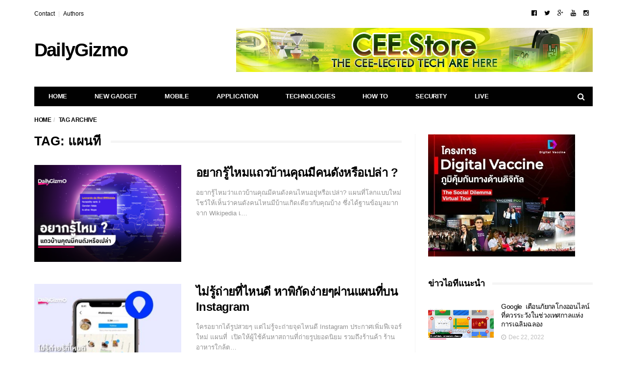

--- FILE ---
content_type: text/html; charset=UTF-8
request_url: https://www.dailygizmo.tv/tag/%E0%B9%81%E0%B8%9C%E0%B8%99%E0%B8%97%E0%B8%B5%E0%B9%88/
body_size: 24027
content:
<!DOCTYPE html>
<!--[if lt IE 7 ]><html class="ie ie6" lang="en-US"> <![endif]-->
<!--[if IE 7 ]><html class="ie ie7" lang="en-US"> <![endif]-->
<!--[if IE 8 ]><html class="ie ie8" lang="en-US"> <![endif]-->
<!--[if (gte IE 9)|!(IE)]><!--><html lang="en-US"><head><script data-no-optimize="1">var litespeed_docref=sessionStorage.getItem("litespeed_docref");litespeed_docref&&(Object.defineProperty(document,"referrer",{get:function(){return litespeed_docref}}),sessionStorage.removeItem("litespeed_docref"));</script> <meta charset="UTF-8"><style id="litespeed-ccss">ol,ul{box-sizing:border-box}:root{--wp--preset--font-size--normal:16px;--wp--preset--font-size--huge:42px}.screen-reader-text{clip:rect(1px,1px,1px,1px);word-wrap:normal!important;border:0;-webkit-clip-path:inset(50%);clip-path:inset(50%);height:1px;margin:-1px;overflow:hidden;padding:0;position:absolute;width:1px}body{--wp--preset--color--black:#000;--wp--preset--color--cyan-bluish-gray:#abb8c3;--wp--preset--color--white:#fff;--wp--preset--color--pale-pink:#f78da7;--wp--preset--color--vivid-red:#cf2e2e;--wp--preset--color--luminous-vivid-orange:#ff6900;--wp--preset--color--luminous-vivid-amber:#fcb900;--wp--preset--color--light-green-cyan:#7bdcb5;--wp--preset--color--vivid-green-cyan:#00d084;--wp--preset--color--pale-cyan-blue:#8ed1fc;--wp--preset--color--vivid-cyan-blue:#0693e3;--wp--preset--color--vivid-purple:#9b51e0;--wp--preset--gradient--vivid-cyan-blue-to-vivid-purple:linear-gradient(135deg,rgba(6,147,227,1) 0%,#9b51e0 100%);--wp--preset--gradient--light-green-cyan-to-vivid-green-cyan:linear-gradient(135deg,#7adcb4 0%,#00d082 100%);--wp--preset--gradient--luminous-vivid-amber-to-luminous-vivid-orange:linear-gradient(135deg,rgba(252,185,0,1) 0%,rgba(255,105,0,1) 100%);--wp--preset--gradient--luminous-vivid-orange-to-vivid-red:linear-gradient(135deg,rgba(255,105,0,1) 0%,#cf2e2e 100%);--wp--preset--gradient--very-light-gray-to-cyan-bluish-gray:linear-gradient(135deg,#eee 0%,#a9b8c3 100%);--wp--preset--gradient--cool-to-warm-spectrum:linear-gradient(135deg,#4aeadc 0%,#9778d1 20%,#cf2aba 40%,#ee2c82 60%,#fb6962 80%,#fef84c 100%);--wp--preset--gradient--blush-light-purple:linear-gradient(135deg,#ffceec 0%,#9896f0 100%);--wp--preset--gradient--blush-bordeaux:linear-gradient(135deg,#fecda5 0%,#fe2d2d 50%,#6b003e 100%);--wp--preset--gradient--luminous-dusk:linear-gradient(135deg,#ffcb70 0%,#c751c0 50%,#4158d0 100%);--wp--preset--gradient--pale-ocean:linear-gradient(135deg,#fff5cb 0%,#b6e3d4 50%,#33a7b5 100%);--wp--preset--gradient--electric-grass:linear-gradient(135deg,#caf880 0%,#71ce7e 100%);--wp--preset--gradient--midnight:linear-gradient(135deg,#020381 0%,#2874fc 100%);--wp--preset--duotone--dark-grayscale:url('#wp-duotone-dark-grayscale');--wp--preset--duotone--grayscale:url('#wp-duotone-grayscale');--wp--preset--duotone--purple-yellow:url('#wp-duotone-purple-yellow');--wp--preset--duotone--blue-red:url('#wp-duotone-blue-red');--wp--preset--duotone--midnight:url('#wp-duotone-midnight');--wp--preset--duotone--magenta-yellow:url('#wp-duotone-magenta-yellow');--wp--preset--duotone--purple-green:url('#wp-duotone-purple-green');--wp--preset--duotone--blue-orange:url('#wp-duotone-blue-orange');--wp--preset--font-size--small:13px;--wp--preset--font-size--medium:20px;--wp--preset--font-size--large:36px;--wp--preset--font-size--x-large:42px;--wp--preset--spacing--20:.44rem;--wp--preset--spacing--30:.67rem;--wp--preset--spacing--40:1rem;--wp--preset--spacing--50:1.5rem;--wp--preset--spacing--60:2.25rem;--wp--preset--spacing--70:3.38rem;--wp--preset--spacing--80:5.06rem;--wp--preset--shadow--natural:6px 6px 9px rgba(0,0,0,.2);--wp--preset--shadow--deep:12px 12px 50px rgba(0,0,0,.4);--wp--preset--shadow--sharp:6px 6px 0px rgba(0,0,0,.2);--wp--preset--shadow--outlined:6px 6px 0px -3px rgba(255,255,255,1),6px 6px rgba(0,0,0,1);--wp--preset--shadow--crisp:6px 6px 0px rgba(0,0,0,1)}html{font-family:sans-serif;-webkit-text-size-adjust:100%;-ms-text-size-adjust:100%}body{margin:0}article,main,nav{display:block}a{background-color:transparent}img{border:0}button,input{margin:0;font:inherit;color:inherit}button{overflow:visible}button{text-transform:none}button{-webkit-appearance:button}button::-moz-focus-inner,input::-moz-focus-inner{padding:0;border:0}input{line-height:normal}*{-webkit-box-sizing:border-box;-moz-box-sizing:border-box;box-sizing:border-box}:after,:before{-webkit-box-sizing:border-box;-moz-box-sizing:border-box;box-sizing:border-box}html{font-size:10px}body{font-family:"Helvetica Neue",Helvetica,Arial,sans-serif;font-size:14px;line-height:1.42857143;color:#333;background-color:#fff}button,input{font-family:inherit;font-size:inherit;line-height:inherit}a{color:#337ab7;text-decoration:none}img{vertical-align:middle}.sr-only{position:absolute;width:1px;height:1px;padding:0;margin:-1px;overflow:hidden;clip:rect(0,0,0,0);border:0}h2{font-family:inherit;font-weight:500;line-height:1.1;color:inherit}h2{margin-top:20px;margin-bottom:10px}h2{font-size:30px}p{margin:0 0 10px}ol,ul{margin-top:0;margin-bottom:10px}.container{padding-right:15px;padding-left:15px;margin-right:auto;margin-left:auto}@media (min-width:768px){.container{width:750px}}@media (min-width:992px){.container{width:970px}}@media (min-width:1200px){.container{width:1170px}}.row{margin-right:-15px;margin-left:-15px}.col-sm-3,.col-sm-9,.col-xs-3{position:relative;min-height:1px;padding-right:15px;padding-left:15px}.col-xs-3{float:left}.col-xs-3{width:25%}@media (min-width:768px){.col-sm-3,.col-sm-9{float:left}.col-sm-9{width:75%}.col-sm-3{width:25%}}label{display:inline-block;max-width:100%;margin-bottom:5px;font-weight:700}.form-control{display:block;width:100%;height:34px;padding:6px 12px;font-size:14px;line-height:1.42857143;color:#555;background-color:#fff;background-image:none;border:1px solid #ccc;border-radius:4px;-webkit-box-shadow:inset 0 1px 1px rgba(0,0,0,.075);box-shadow:inset 0 1px 1px rgba(0,0,0,.075)}.form-control::-moz-placeholder{color:#999;opacity:1}.form-control:-ms-input-placeholder{color:#999}.form-control::-webkit-input-placeholder{color:#999}.btn{display:inline-block;padding:6px 12px;margin-bottom:0;font-size:14px;font-weight:400;line-height:1.42857143;text-align:center;white-space:nowrap;vertical-align:middle;-ms-touch-action:manipulation;touch-action:manipulation;background-image:none;border:1px solid transparent;border-radius:4px}.collapse{display:none;visibility:hidden}.input-group{position:relative;display:table;border-collapse:separate}.input-group .form-control{position:relative;z-index:2;float:left;width:100%;margin-bottom:0}.input-group .form-control,.input-group-addon,.input-group-btn{display:table-cell}.input-group .form-control:not(:first-child):not(:last-child){border-radius:0}.input-group-addon,.input-group-btn{width:1%;white-space:nowrap;vertical-align:middle}.input-group-addon{padding:6px 12px;font-size:14px;font-weight:400;line-height:1;color:#555;text-align:center;background-color:#eee;border:1px solid #ccc;border-radius:4px}.input-group-addon:first-child{border-top-right-radius:0;border-bottom-right-radius:0}.input-group-addon:first-child{border-right:0}.input-group-btn:last-child>.btn{border-top-left-radius:0;border-bottom-left-radius:0}.input-group-btn{position:relative;font-size:0;white-space:nowrap}.input-group-btn>.btn{position:relative}.input-group-btn:last-child>.btn{margin-left:-1px}.nav{padding-left:0;margin-bottom:0;list-style:none}.nav>li{position:relative;display:block}.nav>li>a{position:relative;display:block;padding:10px 15px}.navbar{position:relative;min-height:50px;margin-bottom:20px;border:1px solid transparent}@media (min-width:768px){.navbar{border-radius:4px}}@media (min-width:768px){.navbar-header{float:left}}.navbar-collapse{padding-right:15px;padding-left:15px;overflow-x:visible;-webkit-overflow-scrolling:touch;border-top:1px solid transparent;-webkit-box-shadow:inset 0 1px 0 rgba(255,255,255,.1);box-shadow:inset 0 1px 0 rgba(255,255,255,.1)}@media (min-width:768px){.navbar-collapse{width:auto;border-top:0;-webkit-box-shadow:none;box-shadow:none}.navbar-collapse.collapse{display:block!important;height:auto!important;padding-bottom:0;overflow:visible!important;visibility:visible!important}.navbar-static-top .navbar-collapse{padding-right:0;padding-left:0}}.container>.navbar-collapse,.container>.navbar-header{margin-right:-15px;margin-left:-15px}@media (min-width:768px){.container>.navbar-collapse,.container>.navbar-header{margin-right:0;margin-left:0}}.navbar-static-top{z-index:1000;border-width:0 0 1px}@media (min-width:768px){.navbar-static-top{border-radius:0}}.navbar-toggle{position:relative;float:right;padding:9px 10px;margin-top:8px;margin-right:15px;margin-bottom:8px;background-color:transparent;background-image:none;border:1px solid transparent;border-radius:4px}@media (min-width:768px){.navbar-toggle{display:none}}.navbar-nav{margin:7.5px -15px}.navbar-nav>li>a{padding-top:10px;padding-bottom:10px;line-height:20px}@media (min-width:768px){.navbar-nav{float:left;margin:0}.navbar-nav>li{float:left}.navbar-nav>li>a{padding-top:15px;padding-bottom:15px}}.breadcrumb{padding:8px 15px;margin-bottom:20px;list-style:none;background-color:#f5f5f5;border-radius:4px}.breadcrumb>li{display:inline-block}.breadcrumb>li+li:before{padding:0 5px;color:#ccc;content:"/<meta charset="UTF-8">a0"}.clearfix:after,.clearfix:before,.container:after,.container:before,.nav:after,.nav:before,.navbar-collapse:after,.navbar-collapse:before,.navbar-header:after,.navbar-header:before,.navbar:after,.navbar:before,.row:after,.row:before{display:table;content:" "}.clearfix:after,.container:after,.nav:after,.navbar-collapse:after,.navbar-header:after,.navbar:after,.row:after{clear:both}@-ms-viewport{width:device-width}.visible-lg,.visible-md{display:none!important}@media (min-width:992px) and (max-width:1199px){.visible-md{display:block!important}}@media (min-width:1200px){.visible-lg{display:block!important}}.fa{display:inline-block;font:normal normal normal 14px/1 FontAwesome;font-size:inherit;text-rendering:auto;-webkit-font-smoothing:antialiased;-moz-osx-font-smoothing:grayscale}.fa-search:before{content:"\f002"}.fa-twitter:before{content:"\f099"}.fa-navicon:before{content:"\f0c9"}.fa-google-plus:before{content:"\f0d5"}.fa-youtube:before{content:"\f167"}.fa-instagram:before{content:"\f16d"}.fa-facebook-official:before{content:"\f230"}.form-control::-moz-placeholder{color:inherit;opacity:1}.form-control:-ms-input-placeholder{color:inherit}.form-control::-webkit-input-placeholder{color:inherit}.navbar-nav>li>a,.navbar-nav>li>.btn,.navbar-logo{-webkit-backface-visibility:hidden;-moz-backface-visibility:hidden;-ms-backface-visibility:hidden;backface-visibility:hidden}body{font-size:14px;color:#010101;overflow-y:scroll;-moz-osx-font-smoothing:grayscale;-webkit-font-smoothing:antialiased}.breadcrumb-wrapper{position:relative;z-index:5}.breadcrumb-wrapper .container{padding-top:15px;padding-bottom:15px}@media only screen and (min-width:768px){.breadcrumb-wrapper .container{padding-top:11px;padding-bottom:20px}}.breadcrumb{margin:0;padding:0;text-transform:uppercase;letter-spacing:-.4px;font-size:12px;font-weight:700;background-color:transparent}.form-control{outline:0;width:100%;height:34px;padding:6px 12px;box-shadow:none;border-color:#d2d2d2;border-radius:0;resize:vertical;font-size:inherit;background-color:#fff;color:#5b5b5b}p{line-height:1.8}.input-group-btn:last-child>.btn{margin-left:0}a:link,a:visited{text-decoration:none;color:#010101}.btn{padding:3px 11px;border:1px solid #010101;border-radius:0;font-size:inherit;background-color:transparent;color:#010101}.navbar{z-index:99;margin:0;border:none}#navbar{position:relative;z-index:1}.navbar-toggle{display:block;position:absolute;z-index:2;top:0;right:0;float:none;margin:0;padding:10px 15px;border:none;font-size:20px}.navbar-search{display:block;position:absolute;z-index:2;top:0;right:40px;background:0 0;border:none;padding:10px 15px;font-size:20px;color:inherit;outline:0}@media only screen and (min-width:768px){.navbar-search{display:none}#navbar{width:100%;height:auto!important;float:left;padding-bottom:9px;overflow:hidden}.navbar .container{padding-top:30px}.navbar-toggle{display:none}}.navbar-top{display:none;margin:-10px 0 20px;font-size:12px}@media only screen and (min-width:768px){.navbar-top{display:block}}.navbar-top ul{margin:0}.navbar-top-left{float:left}.navbar-top-right{float:right}.navbar-top .social-icons{list-style:none;padding:0;font-size:13px;line-height:12px}.navbar-top .social-icons li{display:inline-block;padding-left:7px;padding-right:8px}.navbar-top-menu{padding:0;list-style:none}.navbar-top-menu li{float:left}.navbar-top-menu li+li:before{content:"|";padding:0 7px;color:#ddd}.container>.navbar-header{position:relative;z-index:2;width:100%;margin:0}@media only screen and (max-width:767px){.container>.navbar-header{height:auto!important}}@media only screen and (min-width:768px){.container>.navbar-header{padding-bottom:10px}}@media only screen and (min-width:992px){.container>.navbar-header{padding-bottom:10px}.has-nav-menu .container>.navbar-header{padding-bottom:30px}}.navbar-logo{display:block;float:left;height:50px;line-height:50px;letter-spacing:-1.8px;white-space:nowrap;font-size:28px;font-weight:700}@media only screen and (min-width:768px){.navbar-logo{height:90px;line-height:90px;font-size:38px}}.navbar-nav{width:100%;margin:0;border:1px solid #010101;background-color:#fff}@media only screen and (max-width:767px){.navbar-nav{margin-bottom:25px;padding-left:0!important}}.navbar-nav>li{position:static}.navbar-nav>li.search{display:none;float:right}@media only screen and (min-width:768px){.navbar-nav>li.search{display:block}}.navbar-nav>li>a,.navbar-nav>li>.btn{padding:13px 8px 12px 13px;border:none;line-height:1;text-transform:uppercase;letter-spacing:-.2px;font-size:14px;font-weight:700}.navbar-nav>li.search>.btn{height:37px;padding:0 14px;font-size:14px}@media only screen and (min-width:768px){.navbar-nav>li>a{font-size:11px}}@media only screen and (min-width:992px){.navbar-nav>li>a{padding:12px 14px 13px 18px;font-size:12px}.navbar-nav>li.search>.btn{height:38px;padding:0 15px;font-size:16px}}@media only screen and (min-width:1200px){.navbar-nav>li>a{padding-right:28px;padding-left:28px;font-size:13px}}.navbar-nav>li>.mega-menu{display:none}@media only screen and (min-width:768px){.navbar-nav>li>.mega-menu{display:block;visibility:hidden;opacity:0;-webkit-backface-visibility:hidden;-moz-backface-visibility:hidden;-ms-backface-visibility:hidden;backface-visibility:hidden}}.navbar-dark .navbar-nav{background-color:#010101}.navbar-dark .navbar-nav>li>a{color:#fcfcfc}.navbar-dark .navbar-nav>li.search>.btn{color:#fff}@media only screen and (max-width:767px){.navbar{overflow-y:auto;box-shadow:0 0 10px rgba(0,0,0,.15)}.navbar li a .fa{margin-left:10px}.navbar-dark .navbar-inner,.navbar-dark .navbar-inner>.container{background-color:#010101;color:#fff}.navbar-dark a{color:#fff}}.mega-menu{position:absolute;left:0;min-width:100%;padding:21px 15px 5px;background-color:#010101;color:#fff}.mega-menu .posts-wrapper{padding:0 10px}.mega-menu .posts-wrapper .col{padding-right:10px;padding-left:10px}.mega-menu .post-summary{margin-bottom:0;opacity:.75}.mega-menu .post-summary .post-image{margin-bottom:15px}.mega-menu .post-summary .post-title{line-height:1.2;font-size:14px}.mega-menu .post-summary .post-title a{color:#fff}@media only screen and (min-width:992px){.mega-menu .post-summary .post-title{line-height:1.4;letter-spacing:-.6px;font-size:15px}}@media only screen and (min-width:1200px){.mega-menu .post-summary .post-title{font-size:16px}}.mega-menu .mm-bottom{margin-top:10px;padding:15px 0 10px;border-top:1px solid #323232;font-size:12px}@media only screen and (min-width:992px){.mega-menu .mm-bottom{font-size:14px}}.mega-menu .tag-list{margin:0}.mega-menu .see-all{text-align:right}.mega-menu .tag-list .list,.mega-menu .tag-list .list a,.mega-menu .see-all a{color:#bebebe}.navbar-bn{float:right}@media only screen and (min-width:768px) and (max-width:991px){.navbar-bn{margin-top:15px}}.container{background:#fff}#sidebar *{-webkit-backface-visibility:hidden;-moz-backface-visibility:hidden;backface-visibility:hidden}.sidebar-widget.widget_categories .screen-reader-text{display:none}@media only screen and (min-width:992px){.sidebar-right #main{float:left;padding-right:19px}.has-sidebar #main{width:589px}}@media only screen and (min-width:1200px){.sidebar-right #main{padding-right:27px;border-right:1px solid #f3f3f3}.has-sidebar #main{width:778px}}.tag-list{margin-bottom:25px}.tag-list .title{display:inline-block;margin-right:5px}.tag-list .list{display:inline-block}.tag-list .list a{margin-left:5px}.search-form-full{display:none;position:fixed;z-index:1000;top:0;left:0;width:100%;height:100%;text-align:center;background-color:rgba(0,0,0,.55)}.search-form-full:before{display:inline-block;height:100%;margin-right:-.25em;vertical-align:middle;content:" "}.search-form-full .search-form{display:inline-block;width:90%;vertical-align:middle}.search-form-full .search-form-inner{position:relative}.search-form .barcelona-sc-close{display:none}.search-form-full .search-form .barcelona-sc-close{display:block;position:absolute;z-index:1;left:0;top:-65px;height:45px;line-height:45px;text-transform:uppercase;font-weight:700;color:#fff}.search-form-full .barcelona-sc-close .barcelona-ic{display:inline-block;width:35px;height:35px;margin:5px 10px 0 0;border-radius:100%;font-size:22px;line-height:35px;background-color:#fff;color:#010101}.search-form-full .barcelona-sc-close .barcelona-text{vertical-align:top}.search-form-full .input-group{margin-top:-10%;box-shadow:0 0 65px rgba(0,0,0,.5);border-radius:4px}.search-form-full .input-group-addon{padding-right:5px;padding-left:15px;border:none;font-weight:700;font-size:16px;background-color:#fff;color:inherit}.search-form-full .btn-search-icon{display:none}.search-form-full .form-control{outline:0;height:60px;box-shadow:none;border:none;font-size:14px}.search-form-full .input-group-btn{border-radius:0 4px 4px 0;font-size:inherit}.search-form-full .btn{height:60px;padding:0 15px;border-radius:0 4px 4px 0;text-transform:uppercase;background-color:#010101;color:#fff}@media only screen and (min-width:768px){.search-form-full .search-form{width:80%}.search-form-full .input-group-addon{width:50px;padding-left:20px;font-size:24px}.search-form-full .form-control{font-size:18px}.search-form-full .btn{padding:0 25px;font-size:16px}}@media only screen and (min-width:992px){.search-form-full .search-form{width:70%}}@media only screen and (min-width:1200px){.search-form-full .search-form{width:45%}}.posts-box{margin-bottom:20px}.posts-box-2{margin-bottom:40px}.posts-box .posts-wrapper{position:relative;z-index:1}.box-header{position:relative;z-index:1;margin:0 0 35px}.box-header .title{display:inline-block;position:relative;z-index:1;margin:0;padding-right:20px;text-transform:uppercase;font-size:26px;font-weight:700;background-color:#fff}.box-header.has-title:after{position:absolute;z-index:0;top:13px;left:0;width:100%;height:5px;background-color:#f5f5f5;content:" "}.post-summary{margin-bottom:25px}.post-summary .post-image{display:block;position:relative;z-index:1;margin-bottom:20px;text-align:center}.post-summary .post-image>a{display:block;position:relative;z-index:1;overflow:hidden;background:#010101}.post-summary .post-image>a img{width:100%;height:auto;opacity:1;-webkit-transform:scale3d(1,1,1);-moz-transform:scale3d(1,1,1);-ms-transform:scale3d(1,1,1);-o-transform:scale3d(1,1,1);transform:scale3d(1,1,1);-webkit-backface-visibility:hidden;-moz-backface-visibility:hidden;-ms-backface-visibility:hidden;backface-visibility:hidden}.post-summary .post-title{width:100%;margin:0 0 15px;line-height:1.33;font-weight:700;letter-spacing:-.6px;font-size:24px}.post-summary .post-excerpt{margin:0 0 15px;line-height:1.65;color:#919191;font-size:.95em}.psum-horizontal .post-image{float:left;width:40%}.psum-horizontal .post-details{float:left;width:60%;padding-left:15px}.posts-box-2 .post-summary .post-title{width:100%}.posts-box-2 .psum-horizontal .post-details{padding-left:30px}@media only screen and (min-width:768px){.post-summary .post-title{font-size:22px}}@media only screen and (min-width:992px){.post-summary .post-title{font-size:24px}}@media only screen and (max-width:560px){.posts-box-2 .post-summary .post-image{width:100%;float:none}.posts-box-2 .post-summary .post-details{float:none;width:100%;padding-left:0}.posts-box-2 .post-summary .post-title{font-size:22px}}body{font-family:Montserrat,sans-serif}h2{font-family:Montserrat,sans-serif}</style><link rel="preload" data-asynced="1" data-optimized="2" as="style" onload="this.onload=null;this.rel='stylesheet'" href="https://www.dailygizmo.tv/wp-content/litespeed/css/b4aea36036876ed5fda83cbf64fb9239.css?ver=b76ee" /><script data-optimized="1" type="litespeed/javascript" data-src="https://www.dailygizmo.tv/wp-content/plugins/litespeed-cache/assets/js/css_async.min.js"></script> <meta name="viewport" content="user-scalable=yes, width=device-width, initial-scale=1.0, maximum-scale=1">
<!--[if IE]><meta http-equiv="X-UA-Compatible" content="IE=edge" /><![endif]--><link rel="pingback" href="https://www.dailygizmo.tv/xmlrpc.php"><title>แผนที่ &#8211; Dailygizmo</title><meta name='robots' content='max-image-preview:large' /><link rel='dns-prefetch' href='//www.googletagmanager.com' /><link rel='dns-prefetch' href='//fonts.googleapis.com' /><style id='global-styles-inline-css' type='text/css'>body{--wp--preset--color--black: #000000;--wp--preset--color--cyan-bluish-gray: #abb8c3;--wp--preset--color--white: #ffffff;--wp--preset--color--pale-pink: #f78da7;--wp--preset--color--vivid-red: #cf2e2e;--wp--preset--color--luminous-vivid-orange: #ff6900;--wp--preset--color--luminous-vivid-amber: #fcb900;--wp--preset--color--light-green-cyan: #7bdcb5;--wp--preset--color--vivid-green-cyan: #00d084;--wp--preset--color--pale-cyan-blue: #8ed1fc;--wp--preset--color--vivid-cyan-blue: #0693e3;--wp--preset--color--vivid-purple: #9b51e0;--wp--preset--gradient--vivid-cyan-blue-to-vivid-purple: linear-gradient(135deg,rgba(6,147,227,1) 0%,rgb(155,81,224) 100%);--wp--preset--gradient--light-green-cyan-to-vivid-green-cyan: linear-gradient(135deg,rgb(122,220,180) 0%,rgb(0,208,130) 100%);--wp--preset--gradient--luminous-vivid-amber-to-luminous-vivid-orange: linear-gradient(135deg,rgba(252,185,0,1) 0%,rgba(255,105,0,1) 100%);--wp--preset--gradient--luminous-vivid-orange-to-vivid-red: linear-gradient(135deg,rgba(255,105,0,1) 0%,rgb(207,46,46) 100%);--wp--preset--gradient--very-light-gray-to-cyan-bluish-gray: linear-gradient(135deg,rgb(238,238,238) 0%,rgb(169,184,195) 100%);--wp--preset--gradient--cool-to-warm-spectrum: linear-gradient(135deg,rgb(74,234,220) 0%,rgb(151,120,209) 20%,rgb(207,42,186) 40%,rgb(238,44,130) 60%,rgb(251,105,98) 80%,rgb(254,248,76) 100%);--wp--preset--gradient--blush-light-purple: linear-gradient(135deg,rgb(255,206,236) 0%,rgb(152,150,240) 100%);--wp--preset--gradient--blush-bordeaux: linear-gradient(135deg,rgb(254,205,165) 0%,rgb(254,45,45) 50%,rgb(107,0,62) 100%);--wp--preset--gradient--luminous-dusk: linear-gradient(135deg,rgb(255,203,112) 0%,rgb(199,81,192) 50%,rgb(65,88,208) 100%);--wp--preset--gradient--pale-ocean: linear-gradient(135deg,rgb(255,245,203) 0%,rgb(182,227,212) 50%,rgb(51,167,181) 100%);--wp--preset--gradient--electric-grass: linear-gradient(135deg,rgb(202,248,128) 0%,rgb(113,206,126) 100%);--wp--preset--gradient--midnight: linear-gradient(135deg,rgb(2,3,129) 0%,rgb(40,116,252) 100%);--wp--preset--duotone--dark-grayscale: url('#wp-duotone-dark-grayscale');--wp--preset--duotone--grayscale: url('#wp-duotone-grayscale');--wp--preset--duotone--purple-yellow: url('#wp-duotone-purple-yellow');--wp--preset--duotone--blue-red: url('#wp-duotone-blue-red');--wp--preset--duotone--midnight: url('#wp-duotone-midnight');--wp--preset--duotone--magenta-yellow: url('#wp-duotone-magenta-yellow');--wp--preset--duotone--purple-green: url('#wp-duotone-purple-green');--wp--preset--duotone--blue-orange: url('#wp-duotone-blue-orange');--wp--preset--font-size--small: 13px;--wp--preset--font-size--medium: 20px;--wp--preset--font-size--large: 36px;--wp--preset--font-size--x-large: 42px;--wp--preset--spacing--20: 0.44rem;--wp--preset--spacing--30: 0.67rem;--wp--preset--spacing--40: 1rem;--wp--preset--spacing--50: 1.5rem;--wp--preset--spacing--60: 2.25rem;--wp--preset--spacing--70: 3.38rem;--wp--preset--spacing--80: 5.06rem;--wp--preset--shadow--natural: 6px 6px 9px rgba(0, 0, 0, 0.2);--wp--preset--shadow--deep: 12px 12px 50px rgba(0, 0, 0, 0.4);--wp--preset--shadow--sharp: 6px 6px 0px rgba(0, 0, 0, 0.2);--wp--preset--shadow--outlined: 6px 6px 0px -3px rgba(255, 255, 255, 1), 6px 6px rgba(0, 0, 0, 1);--wp--preset--shadow--crisp: 6px 6px 0px rgba(0, 0, 0, 1);}:where(.is-layout-flex){gap: 0.5em;}body .is-layout-flow > .alignleft{float: left;margin-inline-start: 0;margin-inline-end: 2em;}body .is-layout-flow > .alignright{float: right;margin-inline-start: 2em;margin-inline-end: 0;}body .is-layout-flow > .aligncenter{margin-left: auto !important;margin-right: auto !important;}body .is-layout-constrained > .alignleft{float: left;margin-inline-start: 0;margin-inline-end: 2em;}body .is-layout-constrained > .alignright{float: right;margin-inline-start: 2em;margin-inline-end: 0;}body .is-layout-constrained > .aligncenter{margin-left: auto !important;margin-right: auto !important;}body .is-layout-constrained > :where(:not(.alignleft):not(.alignright):not(.alignfull)){max-width: var(--wp--style--global--content-size);margin-left: auto !important;margin-right: auto !important;}body .is-layout-constrained > .alignwide{max-width: var(--wp--style--global--wide-size);}body .is-layout-flex{display: flex;}body .is-layout-flex{flex-wrap: wrap;align-items: center;}body .is-layout-flex > *{margin: 0;}:where(.wp-block-columns.is-layout-flex){gap: 2em;}.has-black-color{color: var(--wp--preset--color--black) !important;}.has-cyan-bluish-gray-color{color: var(--wp--preset--color--cyan-bluish-gray) !important;}.has-white-color{color: var(--wp--preset--color--white) !important;}.has-pale-pink-color{color: var(--wp--preset--color--pale-pink) !important;}.has-vivid-red-color{color: var(--wp--preset--color--vivid-red) !important;}.has-luminous-vivid-orange-color{color: var(--wp--preset--color--luminous-vivid-orange) !important;}.has-luminous-vivid-amber-color{color: var(--wp--preset--color--luminous-vivid-amber) !important;}.has-light-green-cyan-color{color: var(--wp--preset--color--light-green-cyan) !important;}.has-vivid-green-cyan-color{color: var(--wp--preset--color--vivid-green-cyan) !important;}.has-pale-cyan-blue-color{color: var(--wp--preset--color--pale-cyan-blue) !important;}.has-vivid-cyan-blue-color{color: var(--wp--preset--color--vivid-cyan-blue) !important;}.has-vivid-purple-color{color: var(--wp--preset--color--vivid-purple) !important;}.has-black-background-color{background-color: var(--wp--preset--color--black) !important;}.has-cyan-bluish-gray-background-color{background-color: var(--wp--preset--color--cyan-bluish-gray) !important;}.has-white-background-color{background-color: var(--wp--preset--color--white) !important;}.has-pale-pink-background-color{background-color: var(--wp--preset--color--pale-pink) !important;}.has-vivid-red-background-color{background-color: var(--wp--preset--color--vivid-red) !important;}.has-luminous-vivid-orange-background-color{background-color: var(--wp--preset--color--luminous-vivid-orange) !important;}.has-luminous-vivid-amber-background-color{background-color: var(--wp--preset--color--luminous-vivid-amber) !important;}.has-light-green-cyan-background-color{background-color: var(--wp--preset--color--light-green-cyan) !important;}.has-vivid-green-cyan-background-color{background-color: var(--wp--preset--color--vivid-green-cyan) !important;}.has-pale-cyan-blue-background-color{background-color: var(--wp--preset--color--pale-cyan-blue) !important;}.has-vivid-cyan-blue-background-color{background-color: var(--wp--preset--color--vivid-cyan-blue) !important;}.has-vivid-purple-background-color{background-color: var(--wp--preset--color--vivid-purple) !important;}.has-black-border-color{border-color: var(--wp--preset--color--black) !important;}.has-cyan-bluish-gray-border-color{border-color: var(--wp--preset--color--cyan-bluish-gray) !important;}.has-white-border-color{border-color: var(--wp--preset--color--white) !important;}.has-pale-pink-border-color{border-color: var(--wp--preset--color--pale-pink) !important;}.has-vivid-red-border-color{border-color: var(--wp--preset--color--vivid-red) !important;}.has-luminous-vivid-orange-border-color{border-color: var(--wp--preset--color--luminous-vivid-orange) !important;}.has-luminous-vivid-amber-border-color{border-color: var(--wp--preset--color--luminous-vivid-amber) !important;}.has-light-green-cyan-border-color{border-color: var(--wp--preset--color--light-green-cyan) !important;}.has-vivid-green-cyan-border-color{border-color: var(--wp--preset--color--vivid-green-cyan) !important;}.has-pale-cyan-blue-border-color{border-color: var(--wp--preset--color--pale-cyan-blue) !important;}.has-vivid-cyan-blue-border-color{border-color: var(--wp--preset--color--vivid-cyan-blue) !important;}.has-vivid-purple-border-color{border-color: var(--wp--preset--color--vivid-purple) !important;}.has-vivid-cyan-blue-to-vivid-purple-gradient-background{background: var(--wp--preset--gradient--vivid-cyan-blue-to-vivid-purple) !important;}.has-light-green-cyan-to-vivid-green-cyan-gradient-background{background: var(--wp--preset--gradient--light-green-cyan-to-vivid-green-cyan) !important;}.has-luminous-vivid-amber-to-luminous-vivid-orange-gradient-background{background: var(--wp--preset--gradient--luminous-vivid-amber-to-luminous-vivid-orange) !important;}.has-luminous-vivid-orange-to-vivid-red-gradient-background{background: var(--wp--preset--gradient--luminous-vivid-orange-to-vivid-red) !important;}.has-very-light-gray-to-cyan-bluish-gray-gradient-background{background: var(--wp--preset--gradient--very-light-gray-to-cyan-bluish-gray) !important;}.has-cool-to-warm-spectrum-gradient-background{background: var(--wp--preset--gradient--cool-to-warm-spectrum) !important;}.has-blush-light-purple-gradient-background{background: var(--wp--preset--gradient--blush-light-purple) !important;}.has-blush-bordeaux-gradient-background{background: var(--wp--preset--gradient--blush-bordeaux) !important;}.has-luminous-dusk-gradient-background{background: var(--wp--preset--gradient--luminous-dusk) !important;}.has-pale-ocean-gradient-background{background: var(--wp--preset--gradient--pale-ocean) !important;}.has-electric-grass-gradient-background{background: var(--wp--preset--gradient--electric-grass) !important;}.has-midnight-gradient-background{background: var(--wp--preset--gradient--midnight) !important;}.has-small-font-size{font-size: var(--wp--preset--font-size--small) !important;}.has-medium-font-size{font-size: var(--wp--preset--font-size--medium) !important;}.has-large-font-size{font-size: var(--wp--preset--font-size--large) !important;}.has-x-large-font-size{font-size: var(--wp--preset--font-size--x-large) !important;}
.wp-block-navigation a:where(:not(.wp-element-button)){color: inherit;}
:where(.wp-block-columns.is-layout-flex){gap: 2em;}
.wp-block-pullquote{font-size: 1.5em;line-height: 1.6;}</style>
 <script type="litespeed/javascript" data-src='https://www.googletagmanager.com/gtag/js?id=GT-PJ4R7TN' id='google_gtagjs-js'></script> <script id='google_gtagjs-js-after' type="litespeed/javascript">window.dataLayer=window.dataLayer||[];function gtag(){dataLayer.push(arguments)}
gtag("set","linker",{"domains":["www.dailygizmo.tv"]});gtag("js",new Date());gtag("set","developer_id.dZTNiMT",!0);gtag("config","GT-PJ4R7TN")</script> <script type="litespeed/javascript" data-src='https://www.dailygizmo.tv/wp-includes/js/jquery/jquery.min.js' id='jquery-core-js'></script> <!--[if lt IE 9]> <script type='text/javascript' src='https://www.dailygizmo.tv/wp-content/themes/barcelona/assets/js/html5.js' id='ie-html5-js'></script> <![endif]--><link rel="https://api.w.org/" href="https://www.dailygizmo.tv/wp-json/" /><link rel="alternate" type="application/json" href="https://www.dailygizmo.tv/wp-json/wp/v2/tags/1769" /><link rel="EditURI" type="application/rsd+xml" title="RSD" href="https://www.dailygizmo.tv/xmlrpc.php?rsd" /><link rel="wlwmanifest" type="application/wlwmanifest+xml" href="https://www.dailygizmo.tv/wp-includes/wlwmanifest.xml" /><meta name="generator" content="WordPress 6.2.8" /><meta name="generator" content="Site Kit by Google 1.170.0" /> <script type="litespeed/javascript" data-src="https://www.googletagmanager.com/gtag/js?id=UA-170096264-1"></script> <script type="litespeed/javascript">window.dataLayer=window.dataLayer||[];function gtag(){dataLayer.push(arguments)}
gtag('js',new Date());gtag('config','UA-170096264-1')</script><style type="text/css">body { font-family: Montserrat, sans-serif; }
h1,h2,h3,h4,h5,h6 { font-family: Montserrat, sans-serif; }</style><style type="text/css">::-moz-selection { background-color: #f2132d; }
::selection { background-color: #f2132d; }</style><meta name="google-adsense-platform-account" content="ca-host-pub-2644536267352236"><meta name="google-adsense-platform-domain" content="sitekit.withgoogle.com">
 <script='async' type="litespeed/javascript" data-src='https://www.googletagservices.com/tag/js/gpt.js'></script> <script type="litespeed/javascript">var googletag=googletag||{};googletag.cmd=googletag.cmd||[]</script> <script type="litespeed/javascript">googletag.cmd.push(function(){googletag.defineSlot('/365975230/DailyGizMo728x90',[728,90],'div-gpt-ad-1493379177342-0').addService(googletag.pubads());googletag.pubads().enableSingleRequest();googletag.enableServices()})</script> <script='async' type="litespeed/javascript" data-src='https://www.googletagservices.com/tag/js/gpt.js'></script> <script type="litespeed/javascript">var googletag=googletag||{};googletag.cmd=googletag.cmd||[]</script> <script type="litespeed/javascript">googletag.cmd.push(function(){googletag.defineSlot('/365975230/DailyGizMo_300x250_Top',[300,250],'div-gpt-ad-1493385389906-0').addService(googletag.pubads());googletag.pubads().enableSingleRequest();googletag.enableServices()})</script> <script='async' type="litespeed/javascript" data-src='https://www.googletagservices.com/tag/js/gpt.js'></script> <script type="litespeed/javascript">var googletag=googletag||{};googletag.cmd=googletag.cmd||[]</script> <script type="litespeed/javascript">googletag.cmd.push(function(){googletag.defineSlot('/365975230/DailyGizMo300x250_Center',[300,250],'div-gpt-ad-1493472956166-0').addService(googletag.pubads());googletag.pubads().enableSingleRequest();googletag.enableServices()})</script> <script='async' type="litespeed/javascript" data-src='https://www.googletagservices.com/tag/js/gpt.js'></script> <script type="litespeed/javascript">var googletag=googletag||{};googletag.cmd=googletag.cmd||[]</script> <script type="litespeed/javascript">googletag.cmd.push(function(){googletag.defineSlot('/365975230/DailyGizMo300x250_Bottom',[300,250],'div-gpt-ad-1493555755031-0').addService(googletag.pubads());googletag.pubads().enableSingleRequest();googletag.enableServices()})</script> <script='async' type="litespeed/javascript" data-src='https://www.googletagservices.com/tag/js/gpt.js'></script> <script type="litespeed/javascript">var googletag=googletag||{};googletag.cmd=googletag.cmd||[]</script> <script type="litespeed/javascript">googletag.cmd.push(function(){googletag.defineSlot('/365975230/DailyGizMo728x90_Center',[728,90],'div-gpt-ad-1493556263725-0').addService(googletag.pubads());googletag.pubads().enableSingleRequest();googletag.enableServices()})</script> <script='async' type="litespeed/javascript" data-src='https://www.googletagservices.com/tag/js/gpt.js'></script> <script type="litespeed/javascript">var googletag=googletag||{};googletag.cmd=googletag.cmd||[]</script> <script type="litespeed/javascript">googletag.cmd.push(function(){googletag.defineSlot('/365975230/DailyGizMo728x90_Bottom',[728,90],'div-gpt-ad-1493556407481-0').addService(googletag.pubads());googletag.pubads().enableSingleRequest();googletag.enableServices()})</script>  <script type="litespeed/javascript">!function(f,b,e,v,n,t,s){if(f.fbq)return;n=f.fbq=function(){n.callMethod?n.callMethod.apply(n,arguments):n.queue.push(arguments)};if(!f._fbq)f._fbq=n;n.push=n;n.loaded=!0;n.version='2.0';n.queue=[];t=b.createElement(e);t.async=!0;t.src=v;s=b.getElementsByTagName(e)[0];s.parentNode.insertBefore(t,s)}(window,document,'script','https://connect.facebook.net/en_US/fbevents.js');fbq('init','2038027383193325');fbq('track','PageView')</script> <noscript><img height="1" width="1"src="https://www.facebook.com/tr?id=2038027383193325&ev=PageView&noscript=1"/></noscript> <script='async' type="litespeed/javascript" data-src='https://www.googletagservices.com/tag/js/gpt.js'></script> <script type="litespeed/javascript">var googletag=googletag||{};googletag.cmd=googletag.cmd||[]</script> <script type="litespeed/javascript">googletag.cmd.push(function(){googletag.defineSlot('/365975230/DailyGizMo728x90',[728,90],'div-gpt-ad-1498796942607-0').addService(googletag.pubads());googletag.pubads().enableSingleRequest();googletag.enableServices()})</script> </head><body class="archive tag tag-1769 has-breadcrumb zoom-enabled"><nav class="navbar navbar-static-top navbar-dark mega-menu-dark header-style-a sticky-logo-inherit navbar-sticky has-nav-menu"><div class="navbar-inner"><div class="container"><div class="navbar-top clearfix"><div class="navbar-top-left clearfix"><ul id="menu-top-menu" class="navbar-top-menu"><li id="menu-item-52073" class="menu-item menu-item-type-post_type menu-item-object-page menu-item-52073"><a href="https://www.dailygizmo.tv/contact/">Contact</a></li><li id="menu-item-52074" class="menu-item menu-item-type-post_type menu-item-object-page menu-item-52074"><a href="https://www.dailygizmo.tv/authors/">Authors</a></li></ul></div><div class="navbar-top-right"><ul class="social-icons"><li><a href="https://www.facebook.com/dailygizmo.tv/?fref=ts" title="Facebook"><span class="fa fa-facebook-official"></span></a></li><li><a href="https://twitter.com/dailygizmo" title="Twitter"><span class="fa fa-twitter"></span></a></li><li><a href="https://plus.google.com/+CeemeagainChatpawee" title="Google Plus"><span class="fa fa-google-plus"></span></a></li><li><a href="https://www.youtube.com/user/dailygizmo" title="Youtube"><span class="fa fa-youtube"></span></a></li><li><a href="https://www.instagram.com/ceemeagain/" title="Instagram"><span class="fa fa-instagram"></span></a></li></ul></div></div><div class="navbar-header"><button type="button" class="navbar-toggle collapsed" data-toggle="collapse" data-target="#navbar" aria-expanded="false">
<span class="sr-only">Menu</span>
<span class="fa fa-navicon"></span>
</button><button type="button" class="navbar-search btn-search">
<span class="fa fa-search"></span>
</button><div class="navbar-bn visible-lg visible-md">
<a href="https://www.instagram.com/wowgadgetbycee" target="_blank"><img data-lazyloaded="1" src="[data-uri]" height="90" width="728" data-src="http://www.dailygizmo.tv/wp-content/uploads/2021/08/CeeStore-banner-WEB-DailyGizmo.png"></img></a></div>
<a href="https://www.dailygizmo.tv/" class="navbar-logo">
<span class="logo-location-header">DailyGizmo</span>				</a></div><div id="navbar" class="navbar-collapse collapse"><ul id="menu-main-menu" class="navbar-nav nav"><li id="menu-item-52050" class="menu-item menu-item-type-post_type menu-item-object-page menu-item-home menu-item-52050"><a href="https://www.dailygizmo.tv/">Home</a></li><li id="menu-item-52592" class="menu-item menu-item-type-taxonomy menu-item-object-category menu-item-52592 menu-item-mega-menu menu-item-has-children"><a href="https://www.dailygizmo.tv/category/gadget/">New Gadget</a><div class="mega-menu"><div class="posts-wrapper row"><div class="col col-xs-3"><div class="post-summary post-format-standard"><div class="post-image">
<a href="https://www.dailygizmo.tv/2022/12/14/oppo-inno-day-air-glass-2/" title="OPPO เปิดตัว Air Glass 2 แว่นตาอัจฉริยะ, OHealth H1 ตัวช่วยดูแลสุขภาพและ MariSilicon Y ชิปเสียงคุณภาพสูง"><img data-lazyloaded="1" src="[data-uri]" width="384" height="253" data-src="https://www.dailygizmo.tv/wp-content/uploads/2022/12/Cover-Dailgizmo-Text-below-edit-1-2-384x253.jpg" class="attachment-barcelona-sm size-barcelona-sm wp-post-image" alt="" decoding="async" loading="lazy" data-srcset="https://www.dailygizmo.tv/wp-content/uploads/2022/12/Cover-Dailgizmo-Text-below-edit-1-2-384x253.jpg 384w, https://www.dailygizmo.tv/wp-content/uploads/2022/12/Cover-Dailgizmo-Text-below-edit-1-2-294x194.jpg 294w, https://www.dailygizmo.tv/wp-content/uploads/2022/12/Cover-Dailgizmo-Text-below-edit-1-2-768x506.jpg 768w" data-sizes="(max-width: 384px) 100vw, 384px" /></a></div><div class="post-details"><h2 class="post-title">
<a href="https://www.dailygizmo.tv/2022/12/14/oppo-inno-day-air-glass-2/">OPPO เปิดตัว Air Glass 2 แว่นตาอัจฉริยะ, OHealth H1 ตัวช่วยดูแลสุขภาพและ MariSilicon Y ชิปเสียงคุณภาพสูง</a></h2></div></div></div><div class="col col-xs-3"><div class="post-summary post-format-standard"><div class="post-image">
<a href="https://www.dailygizmo.tv/2022/12/08/dyson-zone-2/" title="Dyson Zone หูฟังสุดล้ำ พร้อมเครื่องฟอกอากาศในตัว เตรียมวางขายปีหน้า"><img data-lazyloaded="1" src="[data-uri]" width="384" height="253" data-src="https://www.dailygizmo.tv/wp-content/uploads/2022/12/Cover-Dailgizmo-Text-below-edit-2-1-384x253.jpg" class="attachment-barcelona-sm size-barcelona-sm wp-post-image" alt="" decoding="async" loading="lazy" data-srcset="https://www.dailygizmo.tv/wp-content/uploads/2022/12/Cover-Dailgizmo-Text-below-edit-2-1-384x253.jpg 384w, https://www.dailygizmo.tv/wp-content/uploads/2022/12/Cover-Dailgizmo-Text-below-edit-2-1-294x194.jpg 294w, https://www.dailygizmo.tv/wp-content/uploads/2022/12/Cover-Dailgizmo-Text-below-edit-2-1-768x506.jpg 768w" data-sizes="(max-width: 384px) 100vw, 384px" /></a></div><div class="post-details"><h2 class="post-title">
<a href="https://www.dailygizmo.tv/2022/12/08/dyson-zone-2/">Dyson Zone หูฟังสุดล้ำ พร้อมเครื่องฟอกอากาศในตัว เตรียมวางขายปีหน้า</a></h2></div></div></div><div class="col col-xs-3"><div class="post-summary post-format-standard"><div class="post-image">
<a href="https://www.dailygizmo.tv/2022/11/30/sony-mocopi-metaverse/" title="SONY เผยโฉม Mocopi ตัวช่วยแปลงร่างเป็นอวาตาร์ 3 มิติ โลดแล่นใน Metaverse"><img data-lazyloaded="1" src="[data-uri]" width="384" height="253" data-src="https://www.dailygizmo.tv/wp-content/uploads/2022/11/Cover-Dailgizmo-Text-below-edit-19-384x253.jpg" class="attachment-barcelona-sm size-barcelona-sm wp-post-image" alt="" decoding="async" loading="lazy" data-srcset="https://www.dailygizmo.tv/wp-content/uploads/2022/11/Cover-Dailgizmo-Text-below-edit-19-384x253.jpg 384w, https://www.dailygizmo.tv/wp-content/uploads/2022/11/Cover-Dailgizmo-Text-below-edit-19-294x194.jpg 294w, https://www.dailygizmo.tv/wp-content/uploads/2022/11/Cover-Dailgizmo-Text-below-edit-19-768x506.jpg 768w" data-sizes="(max-width: 384px) 100vw, 384px" /></a></div><div class="post-details"><h2 class="post-title">
<a href="https://www.dailygizmo.tv/2022/11/30/sony-mocopi-metaverse/">SONY เผยโฉม Mocopi ตัวช่วยแปลงร่างเป็นอวาตาร์ 3 มิติ โลดแล่นใน Metaverse</a></h2></div></div></div><div class="col col-xs-3"><div class="post-summary post-format-standard"><div class="post-image">
<a href="https://www.dailygizmo.tv/2022/10/28/air-0-origami-computer-mouse/" title="Air.0 เมาส์พับเก็บให้แบน พกพาสะดวกใช้งานได้ทุกที่"><img data-lazyloaded="1" src="[data-uri]" width="384" height="253" data-src="https://www.dailygizmo.tv/wp-content/uploads/2022/10/Cover-Dailgizmo-Text-below-edit-5-4-384x253.jpg" class="attachment-barcelona-sm size-barcelona-sm wp-post-image" alt="" decoding="async" loading="lazy" data-srcset="https://www.dailygizmo.tv/wp-content/uploads/2022/10/Cover-Dailgizmo-Text-below-edit-5-4-384x253.jpg 384w, https://www.dailygizmo.tv/wp-content/uploads/2022/10/Cover-Dailgizmo-Text-below-edit-5-4-294x194.jpg 294w, https://www.dailygizmo.tv/wp-content/uploads/2022/10/Cover-Dailgizmo-Text-below-edit-5-4-768x506.jpg 768w" data-sizes="(max-width: 384px) 100vw, 384px" /></a></div><div class="post-details"><h2 class="post-title">
<a href="https://www.dailygizmo.tv/2022/10/28/air-0-origami-computer-mouse/">Air.0 เมาส์พับเก็บให้แบน พกพาสะดวกใช้งานได้ทุกที่</a></h2></div></div></div></div><div class="mm-bottom row"><div class="col col-sm-9"><div class="tag-list"><div class="title">Popular Tags:</div><div class="list"><a href="https://www.dailygizmo.tv/tag/sony/">Sony</a>,<a href="https://www.dailygizmo.tv/tag/kickstarter/">Kickstarter</a>,<a href="https://www.dailygizmo.tv/tag/%e0%b8%ab%e0%b8%b9%e0%b8%9f%e0%b8%b1%e0%b8%87%e0%b9%84%e0%b8%a3%e0%b9%89%e0%b8%aa%e0%b8%b2%e0%b8%a2/">หูฟังไร้สาย</a>,<a href="https://www.dailygizmo.tv/tag/oppo/">Oppo</a>,<a href="https://www.dailygizmo.tv/tag/3d/">3D</a></div></div></div><div class="col col-sm-3"><div class="see-all"><a href="https://www.dailygizmo.tv/category/gadget/">See All</a></div></div></div></div></li><li id="menu-item-24067" class="menu-item menu-item-type-taxonomy menu-item-object-category menu-item-24067 menu-item-mega-menu menu-item-has-children"><a href="https://www.dailygizmo.tv/category/mobile/">Mobile</a><div class="mega-menu"><div class="posts-wrapper row"><div class="col col-xs-3"><div class="post-summary post-format-standard"><div class="post-image">
<a href="https://www.dailygizmo.tv/2022/12/28/lg-innotek-optical-zoom/" title="LG Innotek โชว์นวัตกรรมเลนส์ Optical zoom สำหรับสมาร์ตโฟนเรือธงยุคถัดไป"><img data-lazyloaded="1" src="[data-uri]" width="384" height="253" data-src="https://www.dailygizmo.tv/wp-content/uploads/2022/12/Cover-Dailgizmo-Text-below-edit-2-7-384x253.jpg" class="attachment-barcelona-sm size-barcelona-sm wp-post-image" alt="" decoding="async" loading="lazy" data-srcset="https://www.dailygizmo.tv/wp-content/uploads/2022/12/Cover-Dailgizmo-Text-below-edit-2-7-384x253.jpg 384w, https://www.dailygizmo.tv/wp-content/uploads/2022/12/Cover-Dailgizmo-Text-below-edit-2-7-294x194.jpg 294w, https://www.dailygizmo.tv/wp-content/uploads/2022/12/Cover-Dailgizmo-Text-below-edit-2-7-768x506.jpg 768w" data-sizes="(max-width: 384px) 100vw, 384px" /></a></div><div class="post-details"><h2 class="post-title">
<a href="https://www.dailygizmo.tv/2022/12/28/lg-innotek-optical-zoom/">LG Innotek โชว์นวัตกรรมเลนส์ Optical zoom สำหรับสมาร์ตโฟนเรือธงยุคถัดไป</a></h2></div></div></div><div class="col col-xs-3"><div class="post-summary post-format-standard"><div class="post-image">
<a href="https://www.dailygizmo.tv/2022/12/23/eu-replaceable-phone-batteries/" title="EU ผลักดันกฎใหม่ ให้สมาร์ตโฟนถอดเปลี่ยนแบตเตอรี่ได้"><img data-lazyloaded="1" src="[data-uri]" width="384" height="253" data-src="https://www.dailygizmo.tv/wp-content/uploads/2022/12/Cover-Dailgizmo-Text-below-edit-17-384x253.jpg" class="attachment-barcelona-sm size-barcelona-sm wp-post-image" alt="" decoding="async" loading="lazy" data-srcset="https://www.dailygizmo.tv/wp-content/uploads/2022/12/Cover-Dailgizmo-Text-below-edit-17-384x253.jpg 384w, https://www.dailygizmo.tv/wp-content/uploads/2022/12/Cover-Dailgizmo-Text-below-edit-17-294x194.jpg 294w, https://www.dailygizmo.tv/wp-content/uploads/2022/12/Cover-Dailgizmo-Text-below-edit-17-768x506.jpg 768w" data-sizes="(max-width: 384px) 100vw, 384px" /></a></div><div class="post-details"><h2 class="post-title">
<a href="https://www.dailygizmo.tv/2022/12/23/eu-replaceable-phone-batteries/">EU ผลักดันกฎใหม่ ให้สมาร์ตโฟนถอดเปลี่ยนแบตเตอรี่ได้</a></h2></div></div></div><div class="col col-xs-3"><div class="post-summary post-format-standard"><div class="post-image">
<a href="https://www.dailygizmo.tv/2022/12/22/samsung-galaxy-s23/" title="ลือ Samsung เตรียมเปิดตัว Galaxy S23 วันที่ 1 กุมภาพันธ์ปีหน้า"><img data-lazyloaded="1" src="[data-uri]" width="384" height="253" data-src="https://www.dailygizmo.tv/wp-content/uploads/2022/12/Cover-Dailgizmo-Text-below-edit-5-3-384x253.jpg" class="attachment-barcelona-sm size-barcelona-sm wp-post-image" alt="" decoding="async" loading="lazy" data-srcset="https://www.dailygizmo.tv/wp-content/uploads/2022/12/Cover-Dailgizmo-Text-below-edit-5-3-384x253.jpg 384w, https://www.dailygizmo.tv/wp-content/uploads/2022/12/Cover-Dailgizmo-Text-below-edit-5-3-294x194.jpg 294w, https://www.dailygizmo.tv/wp-content/uploads/2022/12/Cover-Dailgizmo-Text-below-edit-5-3-768x506.jpg 768w" data-sizes="(max-width: 384px) 100vw, 384px" /></a></div><div class="post-details"><h2 class="post-title">
<a href="https://www.dailygizmo.tv/2022/12/22/samsung-galaxy-s23/">ลือ Samsung เตรียมเปิดตัว Galaxy S23 วันที่ 1 กุมภาพันธ์ปีหน้า</a></h2></div></div></div><div class="col col-xs-3"><div class="post-summary post-format-standard"><div class="post-image">
<a href="https://www.dailygizmo.tv/2022/12/12/xiaomi-13-pro/" title="เปิดตัว Xiaomi 13 และ 13 Pro มาพร้อมชิปตัวแรง Snapdragon 8 Gen 2 กล้องหลัง Leica"><img data-lazyloaded="1" src="[data-uri]" width="384" height="253" data-src="https://www.dailygizmo.tv/wp-content/uploads/2022/12/Cover-Dailgizmo-Text-below-edit-1-1-384x253.jpg" class="attachment-barcelona-sm size-barcelona-sm wp-post-image" alt="" decoding="async" loading="lazy" data-srcset="https://www.dailygizmo.tv/wp-content/uploads/2022/12/Cover-Dailgizmo-Text-below-edit-1-1-384x253.jpg 384w, https://www.dailygizmo.tv/wp-content/uploads/2022/12/Cover-Dailgizmo-Text-below-edit-1-1-294x194.jpg 294w, https://www.dailygizmo.tv/wp-content/uploads/2022/12/Cover-Dailgizmo-Text-below-edit-1-1-768x506.jpg 768w" data-sizes="(max-width: 384px) 100vw, 384px" /></a></div><div class="post-details"><h2 class="post-title">
<a href="https://www.dailygizmo.tv/2022/12/12/xiaomi-13-pro/">เปิดตัว Xiaomi 13 และ 13 Pro มาพร้อมชิปตัวแรง Snapdragon 8 Gen 2 กล้องหลัง Leica</a></h2></div></div></div></div><div class="mm-bottom row"><div class="col col-sm-9"><div class="tag-list"><div class="title">Popular Tags:</div><div class="list"><a href="https://www.dailygizmo.tv/tag/%e0%b8%a1%e0%b8%b7%e0%b8%ad%e0%b8%96%e0%b8%b7%e0%b8%ad/">มือถือ</a>,<a href="https://www.dailygizmo.tv/tag/samsung/">Samsung</a>,<a href="https://www.dailygizmo.tv/tag/%e0%b8%8b%e0%b8%b1%e0%b8%a1%e0%b8%8b%e0%b8%b8%e0%b8%87/">ซัมซุง</a>,<a href="https://www.dailygizmo.tv/tag/xiaomi/">Xiaomi</a>,<a href="https://www.dailygizmo.tv/tag/camera/">camera</a></div></div></div><div class="col col-sm-3"><div class="see-all"><a href="https://www.dailygizmo.tv/category/mobile/">See All</a></div></div></div></div></li><li id="menu-item-52547" class="menu-item menu-item-type-taxonomy menu-item-object-category menu-item-52547 menu-item-mega-menu menu-item-has-children"><a href="https://www.dailygizmo.tv/category/application/">Application</a><div class="mega-menu"><div class="posts-wrapper row"><div class="col col-xs-3"><div class="post-summary post-format-standard"><div class="post-image">
<a href="https://www.dailygizmo.tv/2022/12/26/elon-musk-tweet-view-count/" title="Elon Musk เผย ยอดวิว Tweet จะปิดได้"><img data-lazyloaded="1" src="[data-uri]" width="384" height="253" data-src="https://www.dailygizmo.tv/wp-content/uploads/2022/12/Cover-Dailgizmo-Text-below-edit-2-5-384x253.jpg" class="attachment-barcelona-sm size-barcelona-sm wp-post-image" alt="" decoding="async" loading="lazy" data-srcset="https://www.dailygizmo.tv/wp-content/uploads/2022/12/Cover-Dailgizmo-Text-below-edit-2-5-384x253.jpg 384w, https://www.dailygizmo.tv/wp-content/uploads/2022/12/Cover-Dailgizmo-Text-below-edit-2-5-294x194.jpg 294w, https://www.dailygizmo.tv/wp-content/uploads/2022/12/Cover-Dailgizmo-Text-below-edit-2-5-768x506.jpg 768w" data-sizes="(max-width: 384px) 100vw, 384px" /></a></div><div class="post-details"><h2 class="post-title">
<a href="https://www.dailygizmo.tv/2022/12/26/elon-musk-tweet-view-count/">Elon Musk เผย ยอดวิว Tweet จะปิดได้</a></h2></div></div></div><div class="col col-xs-3"><div class="post-summary post-format-standard"><div class="post-image">
<a href="https://www.dailygizmo.tv/2022/12/24/recommend-app-24-12-22/" title="แอปดีบอกต่อ!! 24-12-22 "><img data-lazyloaded="1" src="[data-uri]" width="384" height="253" data-src="https://www.dailygizmo.tv/wp-content/uploads/2019/03/Cover-DailyGizmo_02-1-384x253.png" class="attachment-barcelona-sm size-barcelona-sm wp-post-image" alt="App Store" decoding="async" loading="lazy" data-srcset="https://www.dailygizmo.tv/wp-content/uploads/2019/03/Cover-DailyGizmo_02-1-384x253.png 384w, https://www.dailygizmo.tv/wp-content/uploads/2019/03/Cover-DailyGizmo_02-1-300x197.png 300w, https://www.dailygizmo.tv/wp-content/uploads/2019/03/Cover-DailyGizmo_02-1-768x506.png 768w, https://www.dailygizmo.tv/wp-content/uploads/2019/03/Cover-DailyGizmo_02-1-500x328.png 500w, https://www.dailygizmo.tv/wp-content/uploads/2019/03/Cover-DailyGizmo_02-1-294x194.png 294w, https://www.dailygizmo.tv/wp-content/uploads/2019/03/Cover-DailyGizmo_02-1-600x394.png 600w, https://www.dailygizmo.tv/wp-content/uploads/2019/03/Cover-DailyGizmo_02-1.png 1041w" data-sizes="(max-width: 384px) 100vw, 384px" /></a></div><div class="post-details"><h2 class="post-title">
<a href="https://www.dailygizmo.tv/2022/12/24/recommend-app-24-12-22/">แอปดีบอกต่อ!! 24-12-22 </a></h2></div></div></div><div class="col col-xs-3"><div class="post-summary post-format-standard"><div class="post-image">
<a href="https://www.dailygizmo.tv/2022/12/22/netflix-share-password/" title="Netflix เอาจริง จำกัดการแชร์หรัสผ่าน เริ่มต้นปีหน้า"><img data-lazyloaded="1" src="[data-uri]" width="384" height="253" data-src="https://www.dailygizmo.tv/wp-content/uploads/2022/12/Cover-Dailgizmo-Text-below-edit-1-5-384x253.jpg" class="attachment-barcelona-sm size-barcelona-sm wp-post-image" alt="" decoding="async" loading="lazy" data-srcset="https://www.dailygizmo.tv/wp-content/uploads/2022/12/Cover-Dailgizmo-Text-below-edit-1-5-384x253.jpg 384w, https://www.dailygizmo.tv/wp-content/uploads/2022/12/Cover-Dailgizmo-Text-below-edit-1-5-294x194.jpg 294w, https://www.dailygizmo.tv/wp-content/uploads/2022/12/Cover-Dailgizmo-Text-below-edit-1-5-768x506.jpg 768w" data-sizes="(max-width: 384px) 100vw, 384px" /></a></div><div class="post-details"><h2 class="post-title">
<a href="https://www.dailygizmo.tv/2022/12/22/netflix-share-password/">Netflix เอาจริง จำกัดการแชร์หรัสผ่าน เริ่มต้นปีหน้า</a></h2></div></div></div><div class="col col-xs-3"><div class="post-summary post-format-standard"><div class="post-image">
<a href="https://www.dailygizmo.tv/2022/12/20/instagram-reels-2022/" title="Instagram เปิดให้สร้างคลิป Reels สรุปภาพรวมปี 2022"><img data-lazyloaded="1" src="[data-uri]" width="384" height="253" data-src="https://www.dailygizmo.tv/wp-content/uploads/2022/12/Cover-Dailgizmo-Text-below-edit-3-4-384x253.jpg" class="attachment-barcelona-sm size-barcelona-sm wp-post-image" alt="" decoding="async" loading="lazy" data-srcset="https://www.dailygizmo.tv/wp-content/uploads/2022/12/Cover-Dailgizmo-Text-below-edit-3-4-384x253.jpg 384w, https://www.dailygizmo.tv/wp-content/uploads/2022/12/Cover-Dailgizmo-Text-below-edit-3-4-294x194.jpg 294w, https://www.dailygizmo.tv/wp-content/uploads/2022/12/Cover-Dailgizmo-Text-below-edit-3-4-768x506.jpg 768w" data-sizes="(max-width: 384px) 100vw, 384px" /></a></div><div class="post-details"><h2 class="post-title">
<a href="https://www.dailygizmo.tv/2022/12/20/instagram-reels-2022/">Instagram เปิดให้สร้างคลิป Reels สรุปภาพรวมปี 2022</a></h2></div></div></div></div><div class="mm-bottom row"><div class="col col-sm-9"><div class="tag-list"><div class="title">Popular Tags:</div><div class="list"><a href="https://www.dailygizmo.tv/tag/apple/">apple</a>,<a href="https://www.dailygizmo.tv/tag/ios/">iOS</a>,<a href="https://www.dailygizmo.tv/tag/app/">App</a>,<a href="https://www.dailygizmo.tv/tag/instagram/">Instagram</a>,<a href="https://www.dailygizmo.tv/tag/app-store/">App Store</a></div></div></div><div class="col col-sm-3"><div class="see-all"><a href="https://www.dailygizmo.tv/category/application/">See All</a></div></div></div></div></li><li id="menu-item-24065" class="menu-item menu-item-type-taxonomy menu-item-object-category menu-item-24065 menu-item-mega-menu menu-item-has-children"><a href="https://www.dailygizmo.tv/category/technologies/">Technologies</a><div class="mega-menu"><div class="posts-wrapper row"><div class="col col-xs-3"><div class="post-summary post-format-standard"><div class="post-image">
<a href="https://www.dailygizmo.tv/2022/12/19/cisco-eec-stp-park/" title="ซิสโก้ขับเคลื่อนการเชื่อมต่อดิจิทัลที่ปลอดภัยให้กับซิลิคอนเทคพาร์ค ปูทางสู่ Innovation Hotspot แห่งต่อไปของไทย"><img data-lazyloaded="1" src="[data-uri]" width="384" height="253" data-src="https://www.dailygizmo.tv/wp-content/uploads/2022/12/Cover-Dailgizmo-Text-below-edit-8-1-384x253.jpg" class="attachment-barcelona-sm size-barcelona-sm wp-post-image" alt="" decoding="async" loading="lazy" data-srcset="https://www.dailygizmo.tv/wp-content/uploads/2022/12/Cover-Dailgizmo-Text-below-edit-8-1-384x253.jpg 384w, https://www.dailygizmo.tv/wp-content/uploads/2022/12/Cover-Dailgizmo-Text-below-edit-8-1-294x194.jpg 294w, https://www.dailygizmo.tv/wp-content/uploads/2022/12/Cover-Dailgizmo-Text-below-edit-8-1-768x506.jpg 768w" data-sizes="(max-width: 384px) 100vw, 384px" /></a></div><div class="post-details"><h2 class="post-title">
<a href="https://www.dailygizmo.tv/2022/12/19/cisco-eec-stp-park/">ซิสโก้ขับเคลื่อนการเชื่อมต่อดิจิทัลที่ปลอดภัยให้กับซิลิคอนเทคพาร์ค ปูทางสู่ Innovation Hotspot แห่งต่อไปของไทย</a></h2></div></div></div><div class="col col-xs-3"><div class="post-summary post-format-standard"><div class="post-image">
<a href="https://www.dailygizmo.tv/2022/12/01/neuralink-human-test/" title="Neuralink เตรียมทดสอบ ฝังชิปกับคนใน 6 เดือนข้างหน้า"><img data-lazyloaded="1" src="[data-uri]" width="384" height="253" data-src="https://www.dailygizmo.tv/wp-content/uploads/2022/12/Cover-Dailgizmo-Text-below-edit-3-384x253.jpg" class="attachment-barcelona-sm size-barcelona-sm wp-post-image" alt="" decoding="async" loading="lazy" data-srcset="https://www.dailygizmo.tv/wp-content/uploads/2022/12/Cover-Dailgizmo-Text-below-edit-3-384x253.jpg 384w, https://www.dailygizmo.tv/wp-content/uploads/2022/12/Cover-Dailgizmo-Text-below-edit-3-294x194.jpg 294w, https://www.dailygizmo.tv/wp-content/uploads/2022/12/Cover-Dailgizmo-Text-below-edit-3-768x506.jpg 768w" data-sizes="(max-width: 384px) 100vw, 384px" /></a></div><div class="post-details"><h2 class="post-title">
<a href="https://www.dailygizmo.tv/2022/12/01/neuralink-human-test/">Neuralink เตรียมทดสอบ ฝังชิปกับคนใน 6 เดือนข้างหน้า</a></h2></div></div></div><div class="col col-xs-3"><div class="post-summary post-format-standard"><div class="post-image">
<a href="https://www.dailygizmo.tv/2022/11/17/honda-uni-one/" title="Honda เปิดตัว UNI-ONE วีลแชร์สั่งงานด้วยท่าทาง เน้นใช้ง่ายเคลื่อนที่สะดวก"><img data-lazyloaded="1" src="[data-uri]" width="384" height="253" data-src="https://www.dailygizmo.tv/wp-content/uploads/2022/11/Cover-Dailgizmo-Text-below-edit-14-384x253.jpg" class="attachment-barcelona-sm size-barcelona-sm wp-post-image" alt="" decoding="async" loading="lazy" data-srcset="https://www.dailygizmo.tv/wp-content/uploads/2022/11/Cover-Dailgizmo-Text-below-edit-14-384x253.jpg 384w, https://www.dailygizmo.tv/wp-content/uploads/2022/11/Cover-Dailgizmo-Text-below-edit-14-294x194.jpg 294w, https://www.dailygizmo.tv/wp-content/uploads/2022/11/Cover-Dailgizmo-Text-below-edit-14-768x506.jpg 768w" data-sizes="(max-width: 384px) 100vw, 384px" /></a></div><div class="post-details"><h2 class="post-title">
<a href="https://www.dailygizmo.tv/2022/11/17/honda-uni-one/">Honda เปิดตัว UNI-ONE วีลแชร์สั่งงานด้วยท่าทาง เน้นใช้ง่ายเคลื่อนที่สะดวก</a></h2></div></div></div><div class="col col-xs-3"><div class="post-summary post-format-standard"><div class="post-image">
<a href="https://www.dailygizmo.tv/2022/11/17/samsung-southeast-asia-display-solutions-showroom/" title="ซัมซุงเปิดโชว์รูม 1 ใน 8 ของโลก โชว์เคสนวัตกรรมหน้าจอสุดล้ำในไทย"><img data-lazyloaded="1" src="[data-uri]" width="384" height="253" data-src="https://www.dailygizmo.tv/wp-content/uploads/2022/11/Cover-Dailgizmo-Text-below-edit-3-3-384x253.jpg" class="attachment-barcelona-sm size-barcelona-sm wp-post-image" alt="" decoding="async" loading="lazy" data-srcset="https://www.dailygizmo.tv/wp-content/uploads/2022/11/Cover-Dailgizmo-Text-below-edit-3-3-384x253.jpg 384w, https://www.dailygizmo.tv/wp-content/uploads/2022/11/Cover-Dailgizmo-Text-below-edit-3-3-294x194.jpg 294w, https://www.dailygizmo.tv/wp-content/uploads/2022/11/Cover-Dailgizmo-Text-below-edit-3-3-768x506.jpg 768w" data-sizes="(max-width: 384px) 100vw, 384px" /></a></div><div class="post-details"><h2 class="post-title">
<a href="https://www.dailygizmo.tv/2022/11/17/samsung-southeast-asia-display-solutions-showroom/">ซัมซุงเปิดโชว์รูม 1 ใน 8 ของโลก โชว์เคสนวัตกรรมหน้าจอสุดล้ำในไทย</a></h2></div></div></div></div><div class="mm-bottom row"><div class="col col-sm-9"><div class="tag-list"><div class="title">Popular Tags:</div><div class="list"><a href="https://www.dailygizmo.tv/tag/samsung/">Samsung</a>,<a href="https://www.dailygizmo.tv/tag/%e0%b8%8b%e0%b8%b1%e0%b8%a1%e0%b8%8b%e0%b8%b8%e0%b8%87/">ซัมซุง</a>,<a href="https://www.dailygizmo.tv/tag/oled/">oled</a>,<a href="https://www.dailygizmo.tv/tag/led/">LED</a>,<a href="https://www.dailygizmo.tv/tag/elon-musk/">Elon Musk</a></div></div></div><div class="col col-sm-3"><div class="see-all"><a href="https://www.dailygizmo.tv/category/technologies/">See All</a></div></div></div></div></li><li id="menu-item-52593" class="menu-item menu-item-type-taxonomy menu-item-object-category menu-item-52593 menu-item-mega-menu menu-item-has-children"><a href="https://www.dailygizmo.tv/category/how-to/">How to</a><div class="mega-menu"><div class="posts-wrapper row"><div class="col col-xs-3"><div class="post-summary post-format-standard"><div class="post-image">
<a href="https://www.dailygizmo.tv/2022/12/21/how-to-iphone-precise-location-tracking/" title="วิธีเช็ก แอปไหนบน iPhone ใช้ precise location tracking บ้าง"><img data-lazyloaded="1" src="[data-uri]" width="384" height="253" data-src="https://www.dailygizmo.tv/wp-content/uploads/2022/12/Cover-Dailgizmo-Text-below-edit-3-5-384x253.jpg" class="attachment-barcelona-sm size-barcelona-sm wp-post-image" alt="" decoding="async" loading="lazy" data-srcset="https://www.dailygizmo.tv/wp-content/uploads/2022/12/Cover-Dailgizmo-Text-below-edit-3-5-384x253.jpg 384w, https://www.dailygizmo.tv/wp-content/uploads/2022/12/Cover-Dailgizmo-Text-below-edit-3-5-294x194.jpg 294w, https://www.dailygizmo.tv/wp-content/uploads/2022/12/Cover-Dailgizmo-Text-below-edit-3-5-768x506.jpg 768w" data-sizes="(max-width: 384px) 100vw, 384px" /></a></div><div class="post-details"><h2 class="post-title">
<a href="https://www.dailygizmo.tv/2022/12/21/how-to-iphone-precise-location-tracking/">วิธีเช็ก แอปไหนบน iPhone ใช้ precise location tracking บ้าง</a></h2></div></div></div><div class="col col-xs-3"><div class="post-summary post-format-standard"><div class="post-image">
<a href="https://www.dailygizmo.tv/2022/12/09/ios-16-2-end-to-end-e2e/" title="วิธีเปิดใช้งานเข้ารหัส end-to-end ใน iMessage, iCloud, iPhone backups บน iOS 16.2"><img data-lazyloaded="1" src="[data-uri]" width="384" height="253" data-src="https://www.dailygizmo.tv/wp-content/uploads/2022/12/Cover-Dailgizmo-Text-below-edit-7-1-384x253.jpg" class="attachment-barcelona-sm size-barcelona-sm wp-post-image" alt="" decoding="async" loading="lazy" data-srcset="https://www.dailygizmo.tv/wp-content/uploads/2022/12/Cover-Dailgizmo-Text-below-edit-7-1-384x253.jpg 384w, https://www.dailygizmo.tv/wp-content/uploads/2022/12/Cover-Dailgizmo-Text-below-edit-7-1-294x194.jpg 294w, https://www.dailygizmo.tv/wp-content/uploads/2022/12/Cover-Dailgizmo-Text-below-edit-7-1-768x506.jpg 768w" data-sizes="(max-width: 384px) 100vw, 384px" /></a></div><div class="post-details"><h2 class="post-title">
<a href="https://www.dailygizmo.tv/2022/12/09/ios-16-2-end-to-end-e2e/">วิธีเปิดใช้งานเข้ารหัส end-to-end ใน iMessage, iCloud, iPhone backups บน iOS 16.2</a></h2></div></div></div><div class="col col-xs-3"><div class="post-summary post-format-standard"><div class="post-image">
<a href="https://www.dailygizmo.tv/2022/09/22/disable-lock-folder-ios16/" title="How to ปิดการทำงานล็อกโฟลเดอร์ซ่อนอยู่และที่ลบล่าสุดบน iOS 16"><img data-lazyloaded="1" src="[data-uri]" width="384" height="253" data-src="https://www.dailygizmo.tv/wp-content/uploads/2022/09/Cover-Dailgizmo-Text-below-edit-4-5-384x253.jpg" class="attachment-barcelona-sm size-barcelona-sm wp-post-image" alt="" decoding="async" loading="lazy" data-srcset="https://www.dailygizmo.tv/wp-content/uploads/2022/09/Cover-Dailgizmo-Text-below-edit-4-5-384x253.jpg 384w, https://www.dailygizmo.tv/wp-content/uploads/2022/09/Cover-Dailgizmo-Text-below-edit-4-5-294x194.jpg 294w, https://www.dailygizmo.tv/wp-content/uploads/2022/09/Cover-Dailgizmo-Text-below-edit-4-5-768x506.jpg 768w" data-sizes="(max-width: 384px) 100vw, 384px" /></a></div><div class="post-details"><h2 class="post-title">
<a href="https://www.dailygizmo.tv/2022/09/22/disable-lock-folder-ios16/">How to ปิดการทำงานล็อกโฟลเดอร์ซ่อนอยู่และที่ลบล่าสุดบน iOS 16</a></h2></div></div></div><div class="col col-xs-3"><div class="post-summary post-format-standard"><div class="post-image">
<a href="https://www.dailygizmo.tv/2022/09/19/always-on-display-iphone-14pro-disable/" title="วิธีปิด Always-On Display บน iPhone 14 Pro ช่วยประหยัดแบต"><img data-lazyloaded="1" src="[data-uri]" width="384" height="253" data-src="https://www.dailygizmo.tv/wp-content/uploads/2022/09/Cover-Dailgizmo-Text-below-edit-3-4-384x253.jpg" class="attachment-barcelona-sm size-barcelona-sm wp-post-image" alt="" decoding="async" loading="lazy" data-srcset="https://www.dailygizmo.tv/wp-content/uploads/2022/09/Cover-Dailgizmo-Text-below-edit-3-4-384x253.jpg 384w, https://www.dailygizmo.tv/wp-content/uploads/2022/09/Cover-Dailgizmo-Text-below-edit-3-4-294x194.jpg 294w, https://www.dailygizmo.tv/wp-content/uploads/2022/09/Cover-Dailgizmo-Text-below-edit-3-4-768x506.jpg 768w" data-sizes="(max-width: 384px) 100vw, 384px" /></a></div><div class="post-details"><h2 class="post-title">
<a href="https://www.dailygizmo.tv/2022/09/19/always-on-display-iphone-14pro-disable/">วิธีปิด Always-On Display บน iPhone 14 Pro ช่วยประหยัดแบต</a></h2></div></div></div></div><div class="mm-bottom row"><div class="col col-sm-9"><div class="tag-list"><div class="title">Popular Tags:</div><div class="list"><a href="https://www.dailygizmo.tv/tag/apple/">apple</a>,<a href="https://www.dailygizmo.tv/tag/ios/">iOS</a>,<a href="https://www.dailygizmo.tv/tag/iphone/">iphone</a>,<a href="https://www.dailygizmo.tv/tag/how-to/">how to</a>,<a href="https://www.dailygizmo.tv/tag/iphone-14/">iPhone 14</a></div></div></div><div class="col col-sm-3"><div class="see-all"><a href="https://www.dailygizmo.tv/category/how-to/">See All</a></div></div></div></div></li><li id="menu-item-52548" class="menu-item menu-item-type-taxonomy menu-item-object-category menu-item-52548 menu-item-mega-menu menu-item-has-children"><a href="https://www.dailygizmo.tv/category/security/">Security</a><div class="mega-menu"><div class="posts-wrapper row"><div class="col col-xs-3"><div class="post-summary post-format-standard"><div class="post-image">
<a href="https://www.dailygizmo.tv/2022/12/26/workpoint-youtube-hack/" title="Workpoint โดนแฮ็กช่อง YouTube เปลี่ยนชื่อเป็น Tesla พร้อมถ่ายทอดสด Elon Musk"><img data-lazyloaded="1" src="[data-uri]" width="384" height="253" data-src="https://www.dailygizmo.tv/wp-content/uploads/2022/12/Cover-Dailgizmo-Text-below-edit-3-6-384x253.jpg" class="attachment-barcelona-sm size-barcelona-sm wp-post-image" alt="" decoding="async" loading="lazy" data-srcset="https://www.dailygizmo.tv/wp-content/uploads/2022/12/Cover-Dailgizmo-Text-below-edit-3-6-384x253.jpg 384w, https://www.dailygizmo.tv/wp-content/uploads/2022/12/Cover-Dailgizmo-Text-below-edit-3-6-294x194.jpg 294w, https://www.dailygizmo.tv/wp-content/uploads/2022/12/Cover-Dailgizmo-Text-below-edit-3-6-768x506.jpg 768w" data-sizes="(max-width: 384px) 100vw, 384px" /></a></div><div class="post-details"><h2 class="post-title">
<a href="https://www.dailygizmo.tv/2022/12/26/workpoint-youtube-hack/">Workpoint โดนแฮ็กช่อง YouTube เปลี่ยนชื่อเป็น Tesla พร้อมถ่ายทอดสด Elon Musk</a></h2></div></div></div><div class="col col-xs-3"><div class="post-summary post-format-standard"><div class="post-image">
<a href="https://www.dailygizmo.tv/2022/12/22/google-festival-scam/" title="Google  เตือนภัยกลโกงออนไลน์ที่ควรระวังในช่วงเทศกาลแห่งการเฉลิมฉลอง"><img data-lazyloaded="1" src="[data-uri]" width="384" height="253" data-src="https://www.dailygizmo.tv/wp-content/uploads/2022/12/Cover-Dailgizmo-Text-below-edit-16-384x253.jpg" class="attachment-barcelona-sm size-barcelona-sm wp-post-image" alt="" decoding="async" loading="lazy" data-srcset="https://www.dailygizmo.tv/wp-content/uploads/2022/12/Cover-Dailgizmo-Text-below-edit-16-384x253.jpg 384w, https://www.dailygizmo.tv/wp-content/uploads/2022/12/Cover-Dailgizmo-Text-below-edit-16-294x194.jpg 294w, https://www.dailygizmo.tv/wp-content/uploads/2022/12/Cover-Dailgizmo-Text-below-edit-16-768x506.jpg 768w" data-sizes="(max-width: 384px) 100vw, 384px" /></a></div><div class="post-details"><h2 class="post-title">
<a href="https://www.dailygizmo.tv/2022/12/22/google-festival-scam/">Google  เตือนภัยกลโกงออนไลน์ที่ควรระวังในช่วงเทศกาลแห่งการเฉลิมฉลอง</a></h2></div></div></div><div class="col col-xs-3"><div class="post-summary post-format-standard"><div class="post-image">
<a href="https://www.dailygizmo.tv/2022/12/12/google-chrome-mac-passkeys/" title="Google Chrome บน Mac รองรับ passkeys แล้ว ไม่ต้องพิมพ์รหัสผ่าน"><img data-lazyloaded="1" src="[data-uri]" width="384" height="253" data-src="https://www.dailygizmo.tv/wp-content/uploads/2022/12/Cover-Dailgizmo-Text-below-edit-13-384x253.jpg" class="attachment-barcelona-sm size-barcelona-sm wp-post-image" alt="" decoding="async" loading="lazy" data-srcset="https://www.dailygizmo.tv/wp-content/uploads/2022/12/Cover-Dailgizmo-Text-below-edit-13-384x253.jpg 384w, https://www.dailygizmo.tv/wp-content/uploads/2022/12/Cover-Dailgizmo-Text-below-edit-13-294x194.jpg 294w, https://www.dailygizmo.tv/wp-content/uploads/2022/12/Cover-Dailgizmo-Text-below-edit-13-768x506.jpg 768w" data-sizes="(max-width: 384px) 100vw, 384px" /></a></div><div class="post-details"><h2 class="post-title">
<a href="https://www.dailygizmo.tv/2022/12/12/google-chrome-mac-passkeys/">Google Chrome บน Mac รองรับ passkeys แล้ว ไม่ต้องพิมพ์รหัสผ่าน</a></h2></div></div></div><div class="col col-xs-3"><div class="post-summary post-format-standard"><div class="post-image">
<a href="https://www.dailygizmo.tv/2022/12/06/android-app-malware-2022/" title="ลบด่วน แอปแอนดรอยด์ แฝงมัลแวร์โฆษณายอดโหลดกว่า 2 ล้านครั้ง"><img data-lazyloaded="1" src="[data-uri]" width="384" height="253" data-src="https://www.dailygizmo.tv/wp-content/uploads/2022/12/Cover-Dailgizmo-Text-below-edit-8-384x253.jpg" class="attachment-barcelona-sm size-barcelona-sm wp-post-image" alt="" decoding="async" loading="lazy" data-srcset="https://www.dailygizmo.tv/wp-content/uploads/2022/12/Cover-Dailgizmo-Text-below-edit-8-384x253.jpg 384w, https://www.dailygizmo.tv/wp-content/uploads/2022/12/Cover-Dailgizmo-Text-below-edit-8-294x194.jpg 294w, https://www.dailygizmo.tv/wp-content/uploads/2022/12/Cover-Dailgizmo-Text-below-edit-8-768x506.jpg 768w" data-sizes="(max-width: 384px) 100vw, 384px" /></a></div><div class="post-details"><h2 class="post-title">
<a href="https://www.dailygizmo.tv/2022/12/06/android-app-malware-2022/">ลบด่วน แอปแอนดรอยด์ แฝงมัลแวร์โฆษณายอดโหลดกว่า 2 ล้านครั้ง</a></h2></div></div></div></div><div class="mm-bottom row"><div class="col col-sm-9"><div class="tag-list"><div class="title">Popular Tags:</div><div class="list"><a href="https://www.dailygizmo.tv/tag/apple/">apple</a>,<a href="https://www.dailygizmo.tv/tag/android/">android</a>,<a href="https://www.dailygizmo.tv/tag/google/">Google</a>,<a href="https://www.dailygizmo.tv/tag/app/">App</a>,<a href="https://www.dailygizmo.tv/tag/%e0%b9%81%e0%b8%ad%e0%b8%9b/">แอป</a></div></div></div><div class="col col-sm-3"><div class="see-all"><a href="https://www.dailygizmo.tv/category/security/">See All</a></div></div></div></div></li><li id="menu-item-53210" class="menu-item menu-item-type-post_type menu-item-object-page menu-item-53210"><a href="https://www.dailygizmo.tv/google-io-live/">Live</a></li><li class="search"><button class="btn btn-search"><span class="fa fa-search"></span></button></li></ul></div></div></div></nav><div id="page-wrapper"><div class="breadcrumb-wrapper"><div class="container"><ol itemscope itemtype="http://schema.org/BreadcrumbList" class="breadcrumb"><li itemprop="itemListElement" itemscope itemtype="http://schema.org/ListItem"><a itemprop="item" href="https://www.dailygizmo.tv/">Home</a><meta itemprop="position" content="1" /></li><li itemprop="itemListElement" itemscope itemtype="http://schema.org/ListItem"><span itemprop="item"><span itemprop="name">Tag Archive</span></span><meta itemprop="position" content="2" /></li></ol></div></div><div class="container"><div class="row-primary sidebar-right clearfix has-sidebar"><main id="main" class="main"><div class="posts-box posts-box-2"><div class="box-header archive-header has-title"><h2 class="title">Tag: แผนที่</h2></div><div class="posts-wrapper"><article class="post-summary psum-horizontal post-format-standard clearfix"><div class="post-image"><a href="https://www.dailygizmo.tv/2022/08/01/notable-people-map/" title="อยากรู้ไหมแถวบ้านคุณมีคนดังหรือเปล่า ?">
<img data-lazyloaded="1" src="[data-uri]" width="384" height="253" data-src="https://www.dailygizmo.tv/wp-content/uploads/2022/08/แถวบ้าน-Gizmo-384x253.png" class="attachment-barcelona-sm size-barcelona-sm wp-post-image" alt="" decoding="async" loading="lazy" data-srcset="https://www.dailygizmo.tv/wp-content/uploads/2022/08/แถวบ้าน-Gizmo-384x253.png 384w, https://www.dailygizmo.tv/wp-content/uploads/2022/08/แถวบ้าน-Gizmo-294x194.png 294w, https://www.dailygizmo.tv/wp-content/uploads/2022/08/แถวบ้าน-Gizmo-768x506.png 768w" data-sizes="(max-width: 384px) 100vw, 384px" />			</a></div><div class="post-details"><h2 class="post-title">
<a href="https://www.dailygizmo.tv/2022/08/01/notable-people-map/">อยากรู้ไหมแถวบ้านคุณมีคนดังหรือเปล่า ?</a></h2><p class="post-excerpt">
อยากรู้ไหมว่าแถวบ้านคุณมีคนดังคนไหนอยู่หรือเปล่า? แผนที่โลกแบบใหม่ โชว์ให้เห็นว่าคนดังคนไหนมีบ้านเกิดเดียวกับคุณบ้าง ซึ่งได้ฐานข้อมูลมากจาก Wikipedia เ&hellip;</p></div></article><article class="post-summary psum-horizontal post-format-standard clearfix"><div class="post-image"><a href="https://www.dailygizmo.tv/2022/07/20/instagram-map/" title="ไม่รู้ถ่ายที่ไหนดี หาพิกัดง่ายๆผ่านแผนที่บน Instagram">
<img data-lazyloaded="1" src="[data-uri]" width="384" height="253" data-src="https://www.dailygizmo.tv/wp-content/uploads/2022/07/Cover-Dailgizmo-Text-below-edit-5-2-384x253.jpg" class="attachment-barcelona-sm size-barcelona-sm wp-post-image" alt="" decoding="async" loading="lazy" data-srcset="https://www.dailygizmo.tv/wp-content/uploads/2022/07/Cover-Dailgizmo-Text-below-edit-5-2-384x253.jpg 384w, https://www.dailygizmo.tv/wp-content/uploads/2022/07/Cover-Dailgizmo-Text-below-edit-5-2-294x194.jpg 294w, https://www.dailygizmo.tv/wp-content/uploads/2022/07/Cover-Dailgizmo-Text-below-edit-5-2-768x506.jpg 768w" data-sizes="(max-width: 384px) 100vw, 384px" />			</a></div><div class="post-details"><h2 class="post-title">
<a href="https://www.dailygizmo.tv/2022/07/20/instagram-map/">ไม่รู้ถ่ายที่ไหนดี หาพิกัดง่ายๆผ่านแผนที่บน Instagram</a></h2><p class="post-excerpt">
ใครอยากได้รูปสวยๆ แต่ไม่รู้จะถ่ายจุดไหนดี Instagram ประกาศเพิ่มฟีเจอร์ใหม่ แผนที่  เปิดให้ผู้ใช้ค้นหาสถานที่ถ่ายรูปยอดนิยม รวมถึงร้านค้า ร้านอาหารใกล้ต&hellip;</p></div></article><article class="post-summary psum-horizontal post-format-standard clearfix"><div class="post-image"><a href="https://www.dailygizmo.tv/2021/04/08/google-maps-plan-trip/" title="รวมเทคนิค Google Maps วางแผนการเดินทางในช่วงวันหยุดยาว">
<img data-lazyloaded="1" src="[data-uri]" width="384" height="253" data-src="https://www.dailygizmo.tv/wp-content/uploads/2021/04/Cover-Blog-DailyGizmo-final-2-2-6-384x253.jpg" class="attachment-barcelona-sm size-barcelona-sm wp-post-image" alt="" decoding="async" loading="lazy" data-srcset="https://www.dailygizmo.tv/wp-content/uploads/2021/04/Cover-Blog-DailyGizmo-final-2-2-6-384x253.jpg 384w, https://www.dailygizmo.tv/wp-content/uploads/2021/04/Cover-Blog-DailyGizmo-final-2-2-6-294x194.jpg 294w, https://www.dailygizmo.tv/wp-content/uploads/2021/04/Cover-Blog-DailyGizmo-final-2-2-6-768x506.jpg 768w" data-sizes="(max-width: 384px) 100vw, 384px" />			</a></div><div class="post-details"><h2 class="post-title">
<a href="https://www.dailygizmo.tv/2021/04/08/google-maps-plan-trip/">รวมเทคนิค Google Maps วางแผนการเดินทางในช่วงวันหยุดยาว</a></h2><p class="post-excerpt">
ในช่วงวันหยุดยาวเทศกาลสงกรานต์ปีนี้  ผู้คนต่างเดินทางไปยังจุดหมายต่างๆ ทั่วประเทศ และเพื่อช่วยให้ผู้ใช้งาน Google Maps  ได้อย่างมีประสิทธิและให้เกิดประ&hellip;</p></div></article><article class="post-summary psum-horizontal post-format-standard clearfix"><div class="post-image"><a href="https://www.dailygizmo.tv/2021/03/31/google-maps-indoor-ar/" title="Google Maps ทดสอบ ‘Live View’ นำทางด้วย AR ในอาคาร">
<img data-lazyloaded="1" src="[data-uri]" width="384" height="253" data-src="https://www.dailygizmo.tv/wp-content/uploads/2021/03/google-1-384x253.jpg" class="attachment-barcelona-sm size-barcelona-sm wp-post-image" alt="" decoding="async" loading="lazy" data-srcset="https://www.dailygizmo.tv/wp-content/uploads/2021/03/google-1-384x253.jpg 384w, https://www.dailygizmo.tv/wp-content/uploads/2021/03/google-1-294x194.jpg 294w, https://www.dailygizmo.tv/wp-content/uploads/2021/03/google-1-768x506.jpg 768w" data-sizes="(max-width: 384px) 100vw, 384px" />			</a></div><div class="post-details"><h2 class="post-title">
<a href="https://www.dailygizmo.tv/2021/03/31/google-maps-indoor-ar/">Google Maps ทดสอบ ‘Live View’ นำทางด้วย AR ในอาคาร</a></h2><p class="post-excerpt">
ก่อนหน้านี้ทาง Google ได้เปิดให้ใช้งานฟีเจอร์ Live View นำทางด้วย AR ในโหมดเดินเท้าไปแล้ว ซึ่งฟีเจอร์นี้ถือว่ามีประโยชน์มาเวลาที่เราไปในที่ที่ไม่คุ้นเค&hellip;</p></div></article><article class="post-summary psum-horizontal post-format-standard clearfix"><div class="post-image"><a href="https://www.dailygizmo.tv/2021/03/12/google-maps-missing-road/" title="Google Maps เพิ่มฟีเจอร์ ลากเส้นถนนที่หายไป">
<img data-lazyloaded="1" src="[data-uri]" width="384" height="253" data-src="https://www.dailygizmo.tv/wp-content/uploads/2021/03/Cover-Blog-DailyGizmo-final-2-1-7-384x253.jpg" class="attachment-barcelona-sm size-barcelona-sm wp-post-image" alt="" decoding="async" loading="lazy" data-srcset="https://www.dailygizmo.tv/wp-content/uploads/2021/03/Cover-Blog-DailyGizmo-final-2-1-7-384x253.jpg 384w, https://www.dailygizmo.tv/wp-content/uploads/2021/03/Cover-Blog-DailyGizmo-final-2-1-7-294x194.jpg 294w, https://www.dailygizmo.tv/wp-content/uploads/2021/03/Cover-Blog-DailyGizmo-final-2-1-7-768x506.jpg 768w" data-sizes="(max-width: 384px) 100vw, 384px" />			</a></div><div class="post-details"><h2 class="post-title">
<a href="https://www.dailygizmo.tv/2021/03/12/google-maps-missing-road/">Google Maps เพิ่มฟีเจอร์ ลากเส้นถนนที่หายไป</a></h2><p class="post-excerpt">
ข้อจำกัดของ Google Maps คือ การอัปเดตเส้นทางอาจจะไม่เร็วพอเมื่อมีการตัดถนนใหม่เพิ่มขึ้น หรือเส้นทางตรอกซอกซอยเล็กๆที่อาจจะมีรายละเอียดไม่พอจนทำให้เส้นท&hellip;</p></div></article><article class="post-summary psum-horizontal post-format-standard clearfix"><div class="post-image"><a href="https://www.dailygizmo.tv/2021/02/17/amap-app/" title="หาห้องน้ำในจีนไม่เจอ ให้แอปนี้ช่วย">
<img data-lazyloaded="1" src="[data-uri]" width="384" height="253" data-src="https://www.dailygizmo.tv/wp-content/uploads/2021/02/toilet-384x253.jpg" class="attachment-barcelona-sm size-barcelona-sm wp-post-image" alt="" decoding="async" loading="lazy" data-srcset="https://www.dailygizmo.tv/wp-content/uploads/2021/02/toilet-384x253.jpg 384w, https://www.dailygizmo.tv/wp-content/uploads/2021/02/toilet-294x194.jpg 294w, https://www.dailygizmo.tv/wp-content/uploads/2021/02/toilet-768x506.jpg 768w" data-sizes="(max-width: 384px) 100vw, 384px" />			</a></div><div class="post-details"><h2 class="post-title">
<a href="https://www.dailygizmo.tv/2021/02/17/amap-app/">หาห้องน้ำในจีนไม่เจอ ให้แอปนี้ช่วย</a></h2><p class="post-excerpt">
หนึ่งในปัญหาเวลาเที่ยวเมืองจีนก็คือ เวลาปวดท้องกะทันหันไม่รู้ว่าห้องน้ำอยู่ตรงไหน แนะนำว่าให้โหลดแอปติดเครื่องเอาไว้ช่วยหาพิกัดห้องน้ำได้ง่ายขึ้น&hellip;</p></div></article><article class="post-summary psum-horizontal post-format-standard clearfix"><div class="post-image"><a href="https://www.dailygizmo.tv/2020/07/09/google-maps-traffic-light/" title="Google Maps ทดสอบโชว์ไอคอนไฟจราจรบน Android">
<img data-lazyloaded="1" src="[data-uri]" width="384" height="253" data-src="https://www.dailygizmo.tv/wp-content/uploads/2020/07/Cover-Blog-DailyGizmo-final-2-1-6-384x253.jpg" class="attachment-barcelona-sm size-barcelona-sm wp-post-image" alt="" decoding="async" loading="lazy" data-srcset="https://www.dailygizmo.tv/wp-content/uploads/2020/07/Cover-Blog-DailyGizmo-final-2-1-6-384x253.jpg 384w, https://www.dailygizmo.tv/wp-content/uploads/2020/07/Cover-Blog-DailyGizmo-final-2-1-6-294x194.jpg 294w, https://www.dailygizmo.tv/wp-content/uploads/2020/07/Cover-Blog-DailyGizmo-final-2-1-6-768x506.jpg 768w" data-sizes="(max-width: 384px) 100vw, 384px" />			</a></div><div class="post-details"><h2 class="post-title">
<a href="https://www.dailygizmo.tv/2020/07/09/google-maps-traffic-light/">Google Maps ทดสอบโชว์ไอคอนไฟจราจรบน Android</a></h2><p class="post-excerpt">
ใครที่ใช้ Google Maps เป็นประจำ ต่อไปเราจะวางแผนการเดินทางสะดวกขึ้น ด้วยการเพิ่มข้อมูลสัญญาณไฟจราจร ให้รู้ว่าแยกไหนมีสัญญาณไฟจราจรและป้ายหยุดรอบ้าง&hellip;</p></div></article><article class="post-summary psum-horizontal post-format-standard clearfix"><div class="post-image"><a href="https://www.dailygizmo.tv/2020/04/09/take-care-neighbor-google-map/" title="ชัชชาติ เริ่มแคมเปญ ‘บ้านใกล้เรือนเคียง’ ใช้ Google Maps สร้างฐานข้อมูลความหนาแน่นของชุมชน">
<img data-lazyloaded="1" src="[data-uri]" width="384" height="253" data-src="https://www.dailygizmo.tv/wp-content/uploads/2020/04/Cover-Blog-DailyGizmo-final-2-7-1-384x253.jpg" class="attachment-barcelona-sm size-barcelona-sm wp-post-image" alt="" decoding="async" loading="lazy" data-srcset="https://www.dailygizmo.tv/wp-content/uploads/2020/04/Cover-Blog-DailyGizmo-final-2-7-1-384x253.jpg 384w, https://www.dailygizmo.tv/wp-content/uploads/2020/04/Cover-Blog-DailyGizmo-final-2-7-1-294x194.jpg 294w, https://www.dailygizmo.tv/wp-content/uploads/2020/04/Cover-Blog-DailyGizmo-final-2-7-1-768x506.jpg 768w" data-sizes="(max-width: 384px) 100vw, 384px" />			</a></div><div class="post-details"><h2 class="post-title">
<a href="https://www.dailygizmo.tv/2020/04/09/take-care-neighbor-google-map/">ชัชชาติ เริ่มแคมเปญ ‘บ้านใกล้เรือนเคียง’ ใช้ Google Maps สร้างฐานข้อมูลความหนาแน่นของชุมชน</a></h2><p class="post-excerpt">
นายชัชชาติ สิทธิพันธุ์ อดีตรัฐมนตรีว่าการกระทรวงคมนาคม เปิดตัวแคมเปญ ‘บ้านใกล้เรือนเคียง’ ให้ประชาชนในท้องถิ่นสามารถสำรวจชุมชนที่กำลังได้รับผลกระทบทางเ&hellip;</p></div></article><article class="post-summary psum-horizontal post-format-standard clearfix"><div class="post-image"><a href="https://www.dailygizmo.tv/2020/03/19/mask-map-thai/" title="เช็คพิกัดจุดจำหน่ายหน้ากากอนามัยพร้อมราคาได้ง่ายๆผ่านเว็บไซต์">
<img data-lazyloaded="1" src="[data-uri]" width="384" height="253" data-src="https://www.dailygizmo.tv/wp-content/uploads/2020/03/เว็บไซต์เช็คพิกัดจุดจำหน่ายหน้ากากอนามัยพร้อมราคา-384x253.png" class="attachment-barcelona-sm size-barcelona-sm wp-post-image" alt="" decoding="async" loading="lazy" data-srcset="https://www.dailygizmo.tv/wp-content/uploads/2020/03/เว็บไซต์เช็คพิกัดจุดจำหน่ายหน้ากากอนามัยพร้อมราคา-384x253.png 384w, https://www.dailygizmo.tv/wp-content/uploads/2020/03/เว็บไซต์เช็คพิกัดจุดจำหน่ายหน้ากากอนามัยพร้อมราคา-294x194.png 294w, https://www.dailygizmo.tv/wp-content/uploads/2020/03/เว็บไซต์เช็คพิกัดจุดจำหน่ายหน้ากากอนามัยพร้อมราคา-768x506.png 768w" data-sizes="(max-width: 384px) 100vw, 384px" />			</a></div><div class="post-details"><h2 class="post-title">
<a href="https://www.dailygizmo.tv/2020/03/19/mask-map-thai/">เช็คพิกัดจุดจำหน่ายหน้ากากอนามัยพร้อมราคาได้ง่ายๆผ่านเว็บไซต์</a></h2><p class="post-excerpt">
ตอนนี้หน้ากากอนามัยขาดแคลน หาซื้อยาก ราคาก็พุ่งขึ้นสูงจนรู้สึกเหมือนโดนปล้น แต่ตอนนี้มีเว็บไซต์ที่จะให้เราเช็คพิกัดจุดที่ขายหน้ากากอนามัยพร้อมราคาได้ง่&hellip;</p></div></article><article class="post-summary psum-horizontal post-format-standard clearfix"><div class="post-image"><a href="https://www.dailygizmo.tv/2020/03/12/nostra-map-covid19/" title="NOSTRA Map เพิ่มแผนที่ 18 สถานพยาบาล บริการตรวจไวรัส COVID-19">
<img data-lazyloaded="1" src="[data-uri]" width="384" height="253" data-src="https://www.dailygizmo.tv/wp-content/uploads/2020/03/Cover-Blog-DailyGizmo-final-2-10-384x253.jpg" class="attachment-barcelona-sm size-barcelona-sm wp-post-image" alt="" decoding="async" loading="lazy" data-srcset="https://www.dailygizmo.tv/wp-content/uploads/2020/03/Cover-Blog-DailyGizmo-final-2-10-384x253.jpg 384w, https://www.dailygizmo.tv/wp-content/uploads/2020/03/Cover-Blog-DailyGizmo-final-2-10-294x194.jpg 294w, https://www.dailygizmo.tv/wp-content/uploads/2020/03/Cover-Blog-DailyGizmo-final-2-10-768x506.jpg 768w" data-sizes="(max-width: 384px) 100vw, 384px" />			</a></div><div class="post-details"><h2 class="post-title">
<a href="https://www.dailygizmo.tv/2020/03/12/nostra-map-covid19/">NOSTRA Map เพิ่มแผนที่ 18 สถานพยาบาล บริการตรวจไวรัส COVID-19</a></h2><p class="post-excerpt">
ใครที่เริ่มป่วยแล้วมีอาการสุ่มเสี่ยงจะติดเชื้อไวรัส COVID-19 แล้วอยากไปตรวจให้แน่ใจว่าติดรึเปล่า ตอนนี้ทาง NOSTRA Map ได้เพิ่มแผนที่ 18 สถานพยาบาล ที่ใ&hellip;</p></div></article></div></div><div class="pagination pagination-numeric"><span aria-current="page" class="page-numbers current">1</span>
<a class="page-numbers" href="https://www.dailygizmo.tv/tag/%E0%B9%81%E0%B8%9C%E0%B8%99%E0%B8%97%E0%B8%B5%E0%B9%88/page/2/">2</a>
<a class="page-numbers" href="https://www.dailygizmo.tv/tag/%E0%B9%81%E0%B8%9C%E0%B8%99%E0%B8%97%E0%B8%B5%E0%B9%88/page/3/">3</a>
<span class="page-numbers dots">&hellip;</span>
<a class="page-numbers" href="https://www.dailygizmo.tv/tag/%E0%B9%81%E0%B8%9C%E0%B8%99%E0%B8%97%E0%B8%B5%E0%B9%88/page/5/">5</a>
<a class="next page-numbers" href="https://www.dailygizmo.tv/tag/%E0%B9%81%E0%B8%9C%E0%B8%99%E0%B8%97%E0%B8%B5%E0%B9%88/page/2/">Next &raquo;</a></div></main><aside id="sidebar" class="sidebar-sticky"><div class="sidebar-inner"><div id="media_image-2" class="sidebar-widget widget_media_image"><a href="https://digitalvaccine.me/" target="_blank" rel="noopener"><img data-lazyloaded="1" src="[data-uri]" width="300" height="250" data-src="https://www.dailygizmo.tv/wp-content/uploads/2020/11/gizmo-ads.jpg" class="image wp-image-99778  attachment-full size-full" alt="DigitalVaccine" decoding="async" loading="lazy" style="max-width: 100%; height: auto;" /></a></div><div id="barcelona-recent-posts-3" class="sidebar-widget barcelona-widget-posts"><div class="widget-title"><h2 class="title">ข่าวไอทีแนะนำ</h2></div><div class="posts-box posts-box-sidebar row"><div class="col col-md-12 col-sm-6 col-xs-12"><div class="post-summary post-format-standard psum-horizontal psum-small clearfix"><div class="post-image">
<a href="https://www.dailygizmo.tv/2022/12/22/google-festival-scam/" title="Google  เตือนภัยกลโกงออนไลน์ที่ควรระวังในช่วงเทศกาลแห่งการเฉลิมฉลอง">
<img data-lazyloaded="1" src="[data-uri]" width="768" height="506" data-src="https://www.dailygizmo.tv/wp-content/uploads/2022/12/Cover-Dailgizmo-Text-below-edit-16-768x506.jpg" class="attachment-barcelona-md size-barcelona-md wp-post-image" alt="" decoding="async" loading="lazy" data-srcset="https://www.dailygizmo.tv/wp-content/uploads/2022/12/Cover-Dailgizmo-Text-below-edit-16-768x506.jpg 768w, https://www.dailygizmo.tv/wp-content/uploads/2022/12/Cover-Dailgizmo-Text-below-edit-16-294x194.jpg 294w, https://www.dailygizmo.tv/wp-content/uploads/2022/12/Cover-Dailgizmo-Text-below-edit-16-384x253.jpg 384w" data-sizes="(max-width: 768px) 100vw, 768px" />							</a></div><div class="post-details"><h2 class="post-title">
<a href="https://www.dailygizmo.tv/2022/12/22/google-festival-scam/">Google  เตือนภัยกลโกงออนไลน์ที่ควรระวังในช่วงเทศกาลแห่งการเฉลิมฉลอง</a></h2><ul class="post-meta clearfix no-sep"><li class="post-date"><span class="fa fa-clock-o"></span>Dec 22, 2022</li></ul></div></div></div><div class="col col-md-12 col-sm-6 col-xs-12"><div class="post-summary post-format-standard psum-horizontal psum-small clearfix"><div class="post-image">
<a href="https://www.dailygizmo.tv/2022/12/19/recommend-app-19-12-22/" title="แอปดีบอกต่อ!!! 19-12-22">
<img data-lazyloaded="1" src="[data-uri]" width="768" height="506" data-src="https://www.dailygizmo.tv/wp-content/uploads/2019/03/Cover-DailyGizmo_02-1-768x506.png" class="attachment-barcelona-md size-barcelona-md wp-post-image" alt="App Store" decoding="async" loading="lazy" data-srcset="https://www.dailygizmo.tv/wp-content/uploads/2019/03/Cover-DailyGizmo_02-1-768x506.png 768w, https://www.dailygizmo.tv/wp-content/uploads/2019/03/Cover-DailyGizmo_02-1-300x197.png 300w, https://www.dailygizmo.tv/wp-content/uploads/2019/03/Cover-DailyGizmo_02-1-500x328.png 500w, https://www.dailygizmo.tv/wp-content/uploads/2019/03/Cover-DailyGizmo_02-1-294x194.png 294w, https://www.dailygizmo.tv/wp-content/uploads/2019/03/Cover-DailyGizmo_02-1-384x253.png 384w, https://www.dailygizmo.tv/wp-content/uploads/2019/03/Cover-DailyGizmo_02-1-600x394.png 600w" data-sizes="(max-width: 768px) 100vw, 768px" />							</a></div><div class="post-details"><h2 class="post-title">
<a href="https://www.dailygizmo.tv/2022/12/19/recommend-app-19-12-22/">แอปดีบอกต่อ!!! 19-12-22</a></h2><ul class="post-meta clearfix no-sep"><li class="post-date"><span class="fa fa-clock-o"></span>Dec 19, 2022</li></ul></div></div></div><div class="col col-md-12 col-sm-6 col-xs-12"><div class="post-summary post-format-standard psum-horizontal psum-small clearfix"><div class="post-image">
<a href="https://www.dailygizmo.tv/2022/12/14/oppo-inno-day-air-glass-2/" title="OPPO เปิดตัว Air Glass 2 แว่นตาอัจฉริยะ, OHealth H1 ตัวช่วยดูแลสุขภาพและ MariSilicon Y ชิปเสียงคุณภาพสูง">
<img data-lazyloaded="1" src="[data-uri]" width="768" height="506" data-src="https://www.dailygizmo.tv/wp-content/uploads/2022/12/Cover-Dailgizmo-Text-below-edit-1-2-768x506.jpg" class="attachment-barcelona-md size-barcelona-md wp-post-image" alt="" decoding="async" loading="lazy" data-srcset="https://www.dailygizmo.tv/wp-content/uploads/2022/12/Cover-Dailgizmo-Text-below-edit-1-2-768x506.jpg 768w, https://www.dailygizmo.tv/wp-content/uploads/2022/12/Cover-Dailgizmo-Text-below-edit-1-2-294x194.jpg 294w, https://www.dailygizmo.tv/wp-content/uploads/2022/12/Cover-Dailgizmo-Text-below-edit-1-2-384x253.jpg 384w" data-sizes="(max-width: 768px) 100vw, 768px" />							</a></div><div class="post-details"><h2 class="post-title">
<a href="https://www.dailygizmo.tv/2022/12/14/oppo-inno-day-air-glass-2/">OPPO เปิดตัว Air Glass 2 แว่นตาอัจฉริยะ, OHealth H1 ตัวช่วยดูแลสุขภาพและ MariSilicon Y ชิปเสียงคุณภาพสูง</a></h2><ul class="post-meta clearfix no-sep"><li class="post-date"><span class="fa fa-clock-o"></span>Dec 14, 2022</li></ul></div></div></div><div class="col col-md-12 col-sm-6 col-xs-12"><div class="post-summary post-format-standard psum-horizontal psum-small clearfix"><div class="post-image">
<a href="https://www.dailygizmo.tv/2022/12/14/apple-alternative-app-store-eu/" title="Apple ปรับนโยบาย เปิดให้โหลดแอปนอกสโตร์ ตามกฎหมายใหม่ EU">
<img data-lazyloaded="1" src="[data-uri]" width="768" height="506" data-src="https://www.dailygizmo.tv/wp-content/uploads/2022/12/Cover-Dailgizmo-Text-below-edit-5-2-768x506.jpg" class="attachment-barcelona-md size-barcelona-md wp-post-image" alt="" decoding="async" loading="lazy" data-srcset="https://www.dailygizmo.tv/wp-content/uploads/2022/12/Cover-Dailgizmo-Text-below-edit-5-2-768x506.jpg 768w, https://www.dailygizmo.tv/wp-content/uploads/2022/12/Cover-Dailgizmo-Text-below-edit-5-2-294x194.jpg 294w, https://www.dailygizmo.tv/wp-content/uploads/2022/12/Cover-Dailgizmo-Text-below-edit-5-2-384x253.jpg 384w" data-sizes="(max-width: 768px) 100vw, 768px" />							</a></div><div class="post-details"><h2 class="post-title">
<a href="https://www.dailygizmo.tv/2022/12/14/apple-alternative-app-store-eu/">Apple ปรับนโยบาย เปิดให้โหลดแอปนอกสโตร์ ตามกฎหมายใหม่ EU</a></h2><ul class="post-meta clearfix no-sep"><li class="post-date"><span class="fa fa-clock-o"></span>Dec 14, 2022</li></ul></div></div></div><div class="col col-md-12 col-sm-6 col-xs-12"><div class="post-summary post-format-standard psum-horizontal psum-small clearfix"><div class="post-image">
<a href="https://www.dailygizmo.tv/2022/11/15/google-wallet-thai/" title="Google Wallet เปิดให้บริการในไทย เก็บบัตร ใช้มือถือแตะจ่ายเงิน">
<img data-lazyloaded="1" src="[data-uri]" width="768" height="506" data-src="https://www.dailygizmo.tv/wp-content/uploads/2022/11/Cover-Dailgizmo-Text-below-edit-4-2-768x506.jpg" class="attachment-barcelona-md size-barcelona-md wp-post-image" alt="" decoding="async" loading="lazy" data-srcset="https://www.dailygizmo.tv/wp-content/uploads/2022/11/Cover-Dailgizmo-Text-below-edit-4-2-768x506.jpg 768w, https://www.dailygizmo.tv/wp-content/uploads/2022/11/Cover-Dailgizmo-Text-below-edit-4-2-294x194.jpg 294w, https://www.dailygizmo.tv/wp-content/uploads/2022/11/Cover-Dailgizmo-Text-below-edit-4-2-384x253.jpg 384w" data-sizes="(max-width: 768px) 100vw, 768px" />							</a></div><div class="post-details"><h2 class="post-title">
<a href="https://www.dailygizmo.tv/2022/11/15/google-wallet-thai/">Google Wallet เปิดให้บริการในไทย เก็บบัตร ใช้มือถือแตะจ่ายเงิน</a></h2><ul class="post-meta clearfix no-sep"><li class="post-date"><span class="fa fa-clock-o"></span>Nov 15, 2022</li></ul></div></div></div></div></div><div id="categories-2" class="sidebar-widget widget_categories"><div class="widget-title"><h2 class="title">หมวดหมู่ข่าวไอที</h2></div><form action="https://www.dailygizmo.tv" method="get"><label class="screen-reader-text" for="cat">หมวดหมู่ข่าวไอที</label><select  name='cat' id='cat' class='postform'><option value='-1'>Select Category</option><option class="level-0" value="26993">AI</option><option class="level-0" value="4">Animation</option><option class="level-0" value="5">application</option><option class="level-0" value="18058">Baby gadget</option><option class="level-0" value="26997">Blockchain</option><option class="level-0" value="2">Blogroll</option><option class="level-0" value="9">Books</option><option class="level-0" value="10">Business</option><option class="level-0" value="11">camera</option><option class="level-0" value="12">Cee</option><option class="level-0" value="13">CEE IT</option><option class="level-0" value="14">Cee Profile</option><option class="level-0" value="18975">CES</option><option class="level-0" value="15">Clips</option><option class="level-0" value="16">Concepts</option><option class="level-0" value="26992">Consumer Tech</option><option class="level-0" value="14737">Daily-IT</option><option class="level-0" value="17">DailyGizmoTV</option><option class="level-0" value="26994">Digital Life</option><option class="level-0" value="18">DIY</option><option class="level-0" value="26991">Economy</option><option class="level-0" value="10070">FEATURED</option><option class="level-0" value="16439">Featured</option><option class="level-0" value="19">Game</option><option class="level-0" value="20">GPS</option><option class="level-0" value="21">Green Gadget</option><option class="level-0" value="22">Hacked</option><option class="level-0" value="23">Health</option><option class="level-0" value="24">Home Gadgets</option><option class="level-0" value="25">Household Gadgets</option><option class="level-0" value="18016">How to</option><option class="level-0" value="26996">Industry</option><option class="level-0" value="26">innovation</option><option class="level-0" value="27">Internet</option><option class="level-0" value="28">invention</option><option class="level-0" value="24995">IoT</option><option class="level-0" value="29">ipad</option><option class="level-0" value="30">iphone</option><option class="level-0" value="31">iPod</option><option class="level-0" value="32">laptop</option><option class="level-0" value="18059">Latest</option><option class="level-0" value="17810">Lifestyle</option><option class="level-0" value="17811">Magazine</option><option class="level-0" value="33">misc</option><option class="level-0" value="34">mobile</option><option class="level-0" value="35">movies</option><option class="level-0" value="36">mp3 player</option><option class="level-0" value="17812">Music</option><option class="level-0" value="37">MV</option><option class="level-0" value="38">netbook</option><option class="level-0" value="18013">New Gadget</option><option class="level-0" value="24997">News</option><option class="level-0" value="39">Nine Intrend</option><option class="level-0" value="40">nokia</option><option class="level-0" value="41">open source</option><option class="level-0" value="26119">oppo</option><option class="level-0" value="42">PC Gadgets</option><option class="level-0" value="43">personal gadget</option><option class="level-0" value="44">Photography</option><option class="level-0" value="45">PMP</option><option class="level-0" value="17813">Politics</option><option class="level-0" value="46">R/C</option><option class="level-0" value="18934">Recommended</option><option class="level-0" value="24996">Review</option><option class="level-0" value="47">Robots</option><option class="level-0" value="26995">Save the world</option><option class="level-0" value="48">science</option><option class="level-0" value="49">sciene</option><option class="level-0" value="7960">security</option><option class="level-0" value="50">Social Media</option><option class="level-0" value="51">software</option><option class="level-0" value="52">Sport</option><option class="level-0" value="17814">Sports</option><option class="level-0" value="18015">Startup</option><option class="level-0" value="53">Tablet</option><option class="level-0" value="54">Technologies</option><option class="level-0" value="14649">TIPS</option><option class="level-0" value="55">Toys</option><option class="level-0" value="17815">Travel</option><option class="level-0" value="18014">Trend</option><option class="level-0" value="1">Uncategorized</option><option class="level-0" value="56">USB</option><option class="level-0" value="57">vehicle</option><option class="level-0" value="58">viral video</option><option class="level-0" value="9956">Weekly C3</option><option class="level-0" value="6">ราตรีสวัสดิ์ไอที</option><option class="level-0" value="7">อรุณสวัสดิ์ไอที</option><option class="level-0" value="8">ไอทีมีฮา</option>
</select></form> <script type="litespeed/javascript">(function(){var dropdown=document.getElementById("cat");function onCatChange(){if(dropdown.options[dropdown.selectedIndex].value>0){dropdown.parentNode.submit()}}
dropdown.onchange=onCatChange})()</script> </div><div id="text-15" class="sidebar-widget widget_text"><div class="textwidget"><div id='div-gpt-ad-1493472956166-0' style='height:250px; width:300px;'> <script type="litespeed/javascript">googletag.cmd.push(function(){googletag.display('div-gpt-ad-1493472956166-0')})</script> </div></div></div><div id="text-3" class="sidebar-widget widget_text"><div class="widget-title"><h2 class="title">สาระ1,000 Gadget</h2></div><div class="textwidget">ยินดีต้อนรับทุกท่านสู่ DailyGizmo.TV
วิดีโอบล็อก สำหรับผู้ชื่นชอบแก็ดเจ็ตและเรื่องสนุกๆ บนเน็ต
โดย <font color="orange"><a href="http://dailygizmo.wordpress.com/about/" target="_blank" rel="noopener"><b>ซี ฉัตรปวีณ์ ตรีชัชวาลวงศ์</b></a> </font>พิธีกรรายการ168ชั่วโมง , ผู้ประกาศไอที รายการเรื่องเด่นเย็นนี้ WeeklyC3 ช่วยติดตามและติชมบล็อกของซีหรือ เข้าไปทำความรู้จักกันมากขึ้นที่ไดอารี่ซีที่ ceemeagain.blogspot.com, twitter.com/ceemeagain และ facebook.com/chatpawee นะคะ<a href="https://www.dailygizmo.tv/"><img data-lazyloaded="1" src="[data-uri]" data-src="http://ceefanclub.com/CeePhoto/gizmo%20banner.jpg" alt="" width="320" height="147" /></a></div></div><div id="text-6" class="sidebar-widget widget_text"><div class="widget-title"><h2 class="title">Follow DailyGizmo.tv on Twitter</h2></div><div class="textwidget"><a href="https://twitter.com/dailygizmotv" class="twitter-follow-button" data-show-count="false" data-size="large">Follow @dailygizmotv</a> <script type="litespeed/javascript">!function(d,s,id){var js,fjs=d.getElementsByTagName(s)[0];if(!d.getElementById(id)){js=d.createElement(s);js.id=id;js.src="//platform.twitter.com/widgets.js";fjs.parentNode.insertBefore(js,fjs)}}(document,"script","twitter-wjs")</script> <a href="https://twitter.com/intent/tweet?screen_name=ceemeagain" class="twitter-mention-button" data-size="large" data-related="dailygizmotv">Tweet to @ceemeagain</a> <script type="litespeed/javascript">!function(d,s,id){var js,fjs=d.getElementsByTagName(s)[0];if(!d.getElementById(id)){js=d.createElement(s);js.id=id;js.src="//platform.twitter.com/widgets.js";fjs.parentNode.insertBefore(js,fjs)}}(document,"script","twitter-wjs")</script></div></div><div id="text-8" class="sidebar-widget widget_text"><div class="widget-title"><h2 class="title">Ceemeagain Google+</h2></div><div class="textwidget"><div class="g-plus" data-width="258" data-height="69" data-href="//plus.google.com/103140996866747547366" data-rel="author"></div> <script type="litespeed/javascript">window.___gcfg={lang:'th'};(function(){var po=document.createElement('script');po.type='text/javascript';po.async=!0;po.src='https://apis.google.com/js/plusone.js';var s=document.getElementsByTagName('script')[0];s.parentNode.insertBefore(po,s)})()</script></div></div><div id="text-16" class="sidebar-widget widget_text"><div class="textwidget"><div id='div-gpt-ad-1493555755031-0' style='height:250px; width:300px;'> <script type="litespeed/javascript">googletag.cmd.push(function(){googletag.display('div-gpt-ad-1493555755031-0')})</script> </div></div></div></div></aside></div></div><footer class="footer footer-dark"><div class="container"><div class="row footer-sidebars"><div class="f-col col-md-4"><div id="text-12" class="footer-widget widget_text"><div class="widget-title"><h2 class="title">About Us</h2></div><div class="textwidget">" DailyGizmo.tv " เป็นบล็อกที่นำเสนอเรื่องราวเกี่ยวกับอุปกรณ์ไฮเทค และแก็ดเจ็ตต่างๆตลอดจนเรื่องราวที่น่าสนใจบนอินเทอร์เน็ต เป็นประจำทุกวัน โดย ซี ฉัตรปวีณ์ ตรีชัชวาลวงศ์ พิธีกร และผู้ดำเนินรายการ 168 ชั่วโมง ช่อง 3 , Cyber City ช่อง 5 แบไต๋ไฮเทค และ Cyber Talk ทาง FM106 ติดตามไดอารี่ซีได้ที่ ceemeagain.blogspot.com นะคะ</div></div></div><div class="f-col col-md-4"><div id="barcelona-recent-posts-2" class="footer-widget barcelona-widget-posts"><div class="widget-title"><h2 class="title">Gatget</h2></div><div class="posts-box posts-box-sidebar row"><div class="col col-md-12 col-sm-6 col-xs-12"><div class="post-summary post-format-standard psum-horizontal psum-small clearfix"><div class="post-image">
<a href="https://www.dailygizmo.tv/2022/11/22/product-design-for-kids-applicad/" title="3 เหตุผล ที่ต้องเรียนหลักสูตรปั้นนักออกแบบผลิตภัณฑ์รุ่นเยาว์">
<img data-lazyloaded="1" src="[data-uri]" width="768" height="506" data-src="https://www.dailygizmo.tv/wp-content/uploads/2022/11/Cover-3-เหตุผล-ที่ต้องเรียน-768x506.png" class="attachment-barcelona-md size-barcelona-md wp-post-image" alt="" decoding="async" loading="lazy" data-srcset="https://www.dailygizmo.tv/wp-content/uploads/2022/11/Cover-3-เหตุผล-ที่ต้องเรียน-768x506.png 768w, https://www.dailygizmo.tv/wp-content/uploads/2022/11/Cover-3-เหตุผล-ที่ต้องเรียน-294x194.png 294w, https://www.dailygizmo.tv/wp-content/uploads/2022/11/Cover-3-เหตุผล-ที่ต้องเรียน-384x253.png 384w" data-sizes="(max-width: 768px) 100vw, 768px" />							</a></div><div class="post-details"><h2 class="post-title">
<a href="https://www.dailygizmo.tv/2022/11/22/product-design-for-kids-applicad/">3 เหตุผล ที่ต้องเรียนหลักสูตรปั้นนักออกแบบผลิตภัณฑ์รุ่นเยาว์</a></h2><ul class="post-meta clearfix no-sep"><li class="post-date"><span class="fa fa-clock-o"></span>Nov 22, 2022</li></ul></div></div></div><div class="col col-md-12 col-sm-6 col-xs-12"><div class="post-summary post-format-standard psum-horizontal psum-small clearfix"><div class="post-image">
<a href="https://www.dailygizmo.tv/2022/11/15/sociallab-the-monk-studios/" title="Sociallab ประกาศจับมือ The Monk Studios ร่วมผลักดัน Virtual Character Influencer ตัวแรกของไทย￼">
<img data-lazyloaded="1" src="[data-uri]" width="768" height="506" data-src="https://www.dailygizmo.tv/wp-content/uploads/2022/11/Cover-Dailgizmo-1-768x506.png" class="attachment-barcelona-md size-barcelona-md wp-post-image" alt="" decoding="async" loading="lazy" data-srcset="https://www.dailygizmo.tv/wp-content/uploads/2022/11/Cover-Dailgizmo-1-768x506.png 768w, https://www.dailygizmo.tv/wp-content/uploads/2022/11/Cover-Dailgizmo-1-294x194.png 294w, https://www.dailygizmo.tv/wp-content/uploads/2022/11/Cover-Dailgizmo-1-384x253.png 384w" data-sizes="(max-width: 768px) 100vw, 768px" />							</a></div><div class="post-details"><h2 class="post-title">
<a href="https://www.dailygizmo.tv/2022/11/15/sociallab-the-monk-studios/">Sociallab ประกาศจับมือ The Monk Studios ร่วมผลักดัน Virtual Character Influencer ตัวแรกของไทย￼</a></h2><ul class="post-meta clearfix no-sep"><li class="post-date"><span class="fa fa-clock-o"></span>Nov 15, 2022</li></ul></div></div></div><div class="col col-md-12 col-sm-6 col-xs-12"><div class="post-summary post-format-standard psum-horizontal psum-small clearfix"><div class="post-image">
<a href="https://www.dailygizmo.tv/2022/11/08/sawasdee-by-aot/" title="SAWASDEE by AOT ยกระดับแอปไทยสู่ Super App ครบเครื่องเรื่องท่องเที่ยว">
<img data-lazyloaded="1" src="[data-uri]" width="768" height="506" data-src="https://www.dailygizmo.tv/wp-content/uploads/2022/11/aot-768x506.jpg" class="attachment-barcelona-md size-barcelona-md wp-post-image" alt="" decoding="async" loading="lazy" data-srcset="https://www.dailygizmo.tv/wp-content/uploads/2022/11/aot-768x506.jpg 768w, https://www.dailygizmo.tv/wp-content/uploads/2022/11/aot-294x194.jpg 294w, https://www.dailygizmo.tv/wp-content/uploads/2022/11/aot-384x253.jpg 384w" data-sizes="(max-width: 768px) 100vw, 768px" />							</a></div><div class="post-details"><h2 class="post-title">
<a href="https://www.dailygizmo.tv/2022/11/08/sawasdee-by-aot/">SAWASDEE by AOT ยกระดับแอปไทยสู่ Super App ครบเครื่องเรื่องท่องเที่ยว</a></h2><ul class="post-meta clearfix no-sep"><li class="post-date"><span class="fa fa-clock-o"></span>Nov 8, 2022</li></ul></div></div></div><div class="col col-md-12 col-sm-6 col-xs-12"><div class="post-summary post-format-standard psum-horizontal psum-small clearfix"><div class="post-image">
<a href="https://www.dailygizmo.tv/2022/10/28/nothing-ear-stick/" title="เปิดขายแล้วกับหูฟังสุดมินิมอล NOTHING ear (Stick)">
<img data-lazyloaded="1" src="[data-uri]" width="768" height="506" data-src="https://www.dailygizmo.tv/wp-content/uploads/2022/10/nothing-stick-dgm-768x506.png" class="attachment-barcelona-md size-barcelona-md wp-post-image" alt="" decoding="async" loading="lazy" data-srcset="https://www.dailygizmo.tv/wp-content/uploads/2022/10/nothing-stick-dgm-768x506.png 768w, https://www.dailygizmo.tv/wp-content/uploads/2022/10/nothing-stick-dgm-294x194.png 294w, https://www.dailygizmo.tv/wp-content/uploads/2022/10/nothing-stick-dgm-384x253.png 384w" data-sizes="(max-width: 768px) 100vw, 768px" />							</a></div><div class="post-details"><h2 class="post-title">
<a href="https://www.dailygizmo.tv/2022/10/28/nothing-ear-stick/">เปิดขายแล้วกับหูฟังสุดมินิมอล NOTHING ear (Stick)</a></h2><ul class="post-meta clearfix no-sep"><li class="post-date"><span class="fa fa-clock-o"></span>Oct 28, 2022</li></ul></div></div></div></div></div></div><div class="f-col col-md-4"><div id="barcelona-instagram-feed-2" class="footer-widget barcelona-widget-instagram-feed"><div class="widget-title"><h2 class="title">Instagram Feed</h2></div><span class="widget-error-text">Instagram did not return any images.</span></div></div></div><div class="row footer-bottom has-logo has-menu has-copy-text"><div class="f-col col-md-6"><div class="logo-wrapper"><a href="https://www.dailygizmo.tv/" class="logo-inverse">
<span class="logo-location-footer">DailyGizmo</span>					</a></div><p class="copy-info">Created by DailyGizmo.tv © 2015</p></div><div class="col col-md-6"><ul id="menu-footer" class="footer-menu"><li id="menu-item-52077" class="menu-item menu-item-type-post_type menu-item-object-page menu-item-home menu-item-52077"><a href="https://www.dailygizmo.tv/">Home</a></li><li id="menu-item-52078" class="menu-item menu-item-type-post_type menu-item-object-page menu-item-52078"><a href="https://www.dailygizmo.tv/about/">About</a></li><li id="menu-item-52075" class="menu-item menu-item-type-post_type menu-item-object-page menu-item-52075"><a href="https://www.dailygizmo.tv/contact/">Contact</a></li><li id="menu-item-52076" class="menu-item menu-item-type-post_type menu-item-object-page menu-item-52076"><a href="https://www.dailygizmo.tv/authors/">Authors</a></li></ul></div></div></div></footer></div><div class="search-form-full"><form class="search-form" method="get" action="https://www.dailygizmo.tv/"><div class="search-form-inner"><div class="barcelona-sc-close"><span class="barcelona-ic">&times;</span><span class="barcelona-text">Close</span></div><div class="input-group">
<span class="input-group-addon" id="searchAddon1"><span class="fa fa-search"></span></span>
<input type="text" name="s" class="form-control search-field" autocomplete="off" placeholder="Search&hellip;" title="Search for:" value="" aria-describedby="searchAddon1" />
<span class="input-group-btn">
<button type="submit" class="btn"><span class="btn-search-text">Search</span><span class="btn-search-icon"><span class="fa fa-search"></span></span></button>
</span></div></div></form></div> <script id='barcelona-main-js-extra' type="litespeed/javascript">var barcelonaParams={"ajaxurl":"https:\/\/www.dailygizmo.tv\/wp-admin\/admin-ajax.php","post_id":null,"i18n":{"login_to_vote":"Please login to vote!"},"query":{"tag":"%E0%B9%81%E0%B8%9C%E0%B8%99%E0%B8%97%E0%B8%B5%E0%B9%88"},"posts_layout":"c","post_meta_choices":[]}</script> <script data-no-optimize="1">!function(t,e){"object"==typeof exports&&"undefined"!=typeof module?module.exports=e():"function"==typeof define&&define.amd?define(e):(t="undefined"!=typeof globalThis?globalThis:t||self).LazyLoad=e()}(this,function(){"use strict";function e(){return(e=Object.assign||function(t){for(var e=1;e<arguments.length;e++){var n,a=arguments[e];for(n in a)Object.prototype.hasOwnProperty.call(a,n)&&(t[n]=a[n])}return t}).apply(this,arguments)}function i(t){return e({},it,t)}function o(t,e){var n,a="LazyLoad::Initialized",i=new t(e);try{n=new CustomEvent(a,{detail:{instance:i}})}catch(t){(n=document.createEvent("CustomEvent")).initCustomEvent(a,!1,!1,{instance:i})}window.dispatchEvent(n)}function l(t,e){return t.getAttribute(gt+e)}function c(t){return l(t,bt)}function s(t,e){return function(t,e,n){e=gt+e;null!==n?t.setAttribute(e,n):t.removeAttribute(e)}(t,bt,e)}function r(t){return s(t,null),0}function u(t){return null===c(t)}function d(t){return c(t)===vt}function f(t,e,n,a){t&&(void 0===a?void 0===n?t(e):t(e,n):t(e,n,a))}function _(t,e){nt?t.classList.add(e):t.className+=(t.className?" ":"")+e}function v(t,e){nt?t.classList.remove(e):t.className=t.className.replace(new RegExp("(^|\\s+)"+e+"(\\s+|$)")," ").replace(/^\s+/,"").replace(/\s+$/,"")}function g(t){return t.llTempImage}function b(t,e){!e||(e=e._observer)&&e.unobserve(t)}function p(t,e){t&&(t.loadingCount+=e)}function h(t,e){t&&(t.toLoadCount=e)}function n(t){for(var e,n=[],a=0;e=t.children[a];a+=1)"SOURCE"===e.tagName&&n.push(e);return n}function m(t,e){(t=t.parentNode)&&"PICTURE"===t.tagName&&n(t).forEach(e)}function a(t,e){n(t).forEach(e)}function E(t){return!!t[st]}function I(t){return t[st]}function y(t){return delete t[st]}function A(e,t){var n;E(e)||(n={},t.forEach(function(t){n[t]=e.getAttribute(t)}),e[st]=n)}function k(a,t){var i;E(a)&&(i=I(a),t.forEach(function(t){var e,n;e=a,(t=i[n=t])?e.setAttribute(n,t):e.removeAttribute(n)}))}function L(t,e,n){_(t,e.class_loading),s(t,ut),n&&(p(n,1),f(e.callback_loading,t,n))}function w(t,e,n){n&&t.setAttribute(e,n)}function x(t,e){w(t,ct,l(t,e.data_sizes)),w(t,rt,l(t,e.data_srcset)),w(t,ot,l(t,e.data_src))}function O(t,e,n){var a=l(t,e.data_bg_multi),i=l(t,e.data_bg_multi_hidpi);(a=at&&i?i:a)&&(t.style.backgroundImage=a,n=n,_(t=t,(e=e).class_applied),s(t,ft),n&&(e.unobserve_completed&&b(t,e),f(e.callback_applied,t,n)))}function N(t,e){!e||0<e.loadingCount||0<e.toLoadCount||f(t.callback_finish,e)}function C(t,e,n){t.addEventListener(e,n),t.llEvLisnrs[e]=n}function M(t){return!!t.llEvLisnrs}function z(t){if(M(t)){var e,n,a=t.llEvLisnrs;for(e in a){var i=a[e];n=e,i=i,t.removeEventListener(n,i)}delete t.llEvLisnrs}}function R(t,e,n){var a;delete t.llTempImage,p(n,-1),(a=n)&&--a.toLoadCount,v(t,e.class_loading),e.unobserve_completed&&b(t,n)}function T(o,r,c){var l=g(o)||o;M(l)||function(t,e,n){M(t)||(t.llEvLisnrs={});var a="VIDEO"===t.tagName?"loadeddata":"load";C(t,a,e),C(t,"error",n)}(l,function(t){var e,n,a,i;n=r,a=c,i=d(e=o),R(e,n,a),_(e,n.class_loaded),s(e,dt),f(n.callback_loaded,e,a),i||N(n,a),z(l)},function(t){var e,n,a,i;n=r,a=c,i=d(e=o),R(e,n,a),_(e,n.class_error),s(e,_t),f(n.callback_error,e,a),i||N(n,a),z(l)})}function G(t,e,n){var a,i,o,r,c;t.llTempImage=document.createElement("IMG"),T(t,e,n),E(c=t)||(c[st]={backgroundImage:c.style.backgroundImage}),o=n,r=l(a=t,(i=e).data_bg),c=l(a,i.data_bg_hidpi),(r=at&&c?c:r)&&(a.style.backgroundImage='url("'.concat(r,'")'),g(a).setAttribute(ot,r),L(a,i,o)),O(t,e,n)}function D(t,e,n){var a;T(t,e,n),a=e,e=n,(t=It[(n=t).tagName])&&(t(n,a),L(n,a,e))}function V(t,e,n){var a;a=t,(-1<yt.indexOf(a.tagName)?D:G)(t,e,n)}function F(t,e,n){var a;t.setAttribute("loading","lazy"),T(t,e,n),a=e,(e=It[(n=t).tagName])&&e(n,a),s(t,vt)}function j(t){t.removeAttribute(ot),t.removeAttribute(rt),t.removeAttribute(ct)}function P(t){m(t,function(t){k(t,Et)}),k(t,Et)}function S(t){var e;(e=At[t.tagName])?e(t):E(e=t)&&(t=I(e),e.style.backgroundImage=t.backgroundImage)}function U(t,e){var n;S(t),n=e,u(e=t)||d(e)||(v(e,n.class_entered),v(e,n.class_exited),v(e,n.class_applied),v(e,n.class_loading),v(e,n.class_loaded),v(e,n.class_error)),r(t),y(t)}function $(t,e,n,a){var i;n.cancel_on_exit&&(c(t)!==ut||"IMG"===t.tagName&&(z(t),m(i=t,function(t){j(t)}),j(i),P(t),v(t,n.class_loading),p(a,-1),r(t),f(n.callback_cancel,t,e,a)))}function q(t,e,n,a){var i,o,r=(o=t,0<=pt.indexOf(c(o)));s(t,"entered"),_(t,n.class_entered),v(t,n.class_exited),i=t,o=a,n.unobserve_entered&&b(i,o),f(n.callback_enter,t,e,a),r||V(t,n,a)}function H(t){return t.use_native&&"loading"in HTMLImageElement.prototype}function B(t,i,o){t.forEach(function(t){return(a=t).isIntersecting||0<a.intersectionRatio?q(t.target,t,i,o):(e=t.target,n=t,a=i,t=o,void(u(e)||(_(e,a.class_exited),$(e,n,a,t),f(a.callback_exit,e,n,t))));var e,n,a})}function J(e,n){var t;et&&!H(e)&&(n._observer=new IntersectionObserver(function(t){B(t,e,n)},{root:(t=e).container===document?null:t.container,rootMargin:t.thresholds||t.threshold+"px"}))}function K(t){return Array.prototype.slice.call(t)}function Q(t){return t.container.querySelectorAll(t.elements_selector)}function W(t){return c(t)===_t}function X(t,e){return e=t||Q(e),K(e).filter(u)}function Y(e,t){var n;(n=Q(e),K(n).filter(W)).forEach(function(t){v(t,e.class_error),r(t)}),t.update()}function t(t,e){var n,a,t=i(t);this._settings=t,this.loadingCount=0,J(t,this),n=t,a=this,Z&&window.addEventListener("online",function(){Y(n,a)}),this.update(e)}var Z="undefined"!=typeof window,tt=Z&&!("onscroll"in window)||"undefined"!=typeof navigator&&/(gle|ing|ro)bot|crawl|spider/i.test(navigator.userAgent),et=Z&&"IntersectionObserver"in window,nt=Z&&"classList"in document.createElement("p"),at=Z&&1<window.devicePixelRatio,it={elements_selector:".lazy",container:tt||Z?document:null,threshold:300,thresholds:null,data_src:"src",data_srcset:"srcset",data_sizes:"sizes",data_bg:"bg",data_bg_hidpi:"bg-hidpi",data_bg_multi:"bg-multi",data_bg_multi_hidpi:"bg-multi-hidpi",data_poster:"poster",class_applied:"applied",class_loading:"litespeed-loading",class_loaded:"litespeed-loaded",class_error:"error",class_entered:"entered",class_exited:"exited",unobserve_completed:!0,unobserve_entered:!1,cancel_on_exit:!0,callback_enter:null,callback_exit:null,callback_applied:null,callback_loading:null,callback_loaded:null,callback_error:null,callback_finish:null,callback_cancel:null,use_native:!1},ot="src",rt="srcset",ct="sizes",lt="poster",st="llOriginalAttrs",ut="loading",dt="loaded",ft="applied",_t="error",vt="native",gt="data-",bt="ll-status",pt=[ut,dt,ft,_t],ht=[ot],mt=[ot,lt],Et=[ot,rt,ct],It={IMG:function(t,e){m(t,function(t){A(t,Et),x(t,e)}),A(t,Et),x(t,e)},IFRAME:function(t,e){A(t,ht),w(t,ot,l(t,e.data_src))},VIDEO:function(t,e){a(t,function(t){A(t,ht),w(t,ot,l(t,e.data_src))}),A(t,mt),w(t,lt,l(t,e.data_poster)),w(t,ot,l(t,e.data_src)),t.load()}},yt=["IMG","IFRAME","VIDEO"],At={IMG:P,IFRAME:function(t){k(t,ht)},VIDEO:function(t){a(t,function(t){k(t,ht)}),k(t,mt),t.load()}},kt=["IMG","IFRAME","VIDEO"];return t.prototype={update:function(t){var e,n,a,i=this._settings,o=X(t,i);{if(h(this,o.length),!tt&&et)return H(i)?(e=i,n=this,o.forEach(function(t){-1!==kt.indexOf(t.tagName)&&F(t,e,n)}),void h(n,0)):(t=this._observer,i=o,t.disconnect(),a=t,void i.forEach(function(t){a.observe(t)}));this.loadAll(o)}},destroy:function(){this._observer&&this._observer.disconnect(),Q(this._settings).forEach(function(t){y(t)}),delete this._observer,delete this._settings,delete this.loadingCount,delete this.toLoadCount},loadAll:function(t){var e=this,n=this._settings;X(t,n).forEach(function(t){b(t,e),V(t,n,e)})},restoreAll:function(){var e=this._settings;Q(e).forEach(function(t){U(t,e)})}},t.load=function(t,e){e=i(e);V(t,e)},t.resetStatus=function(t){r(t)},Z&&function(t,e){if(e)if(e.length)for(var n,a=0;n=e[a];a+=1)o(t,n);else o(t,e)}(t,window.lazyLoadOptions),t});!function(e,t){"use strict";function a(){t.body.classList.add("litespeed_lazyloaded")}function n(){console.log("[LiteSpeed] Start Lazy Load Images"),d=new LazyLoad({elements_selector:"[data-lazyloaded]",callback_finish:a}),o=function(){d.update()},e.MutationObserver&&new MutationObserver(o).observe(t.documentElement,{childList:!0,subtree:!0,attributes:!0})}var d,o;e.addEventListener?e.addEventListener("load",n,!1):e.attachEvent("onload",n)}(window,document);</script><script data-no-optimize="1">var litespeed_vary=document.cookie.replace(/(?:(?:^|.*;\s*)_lscache_vary\s*\=\s*([^;]*).*$)|^.*$/,"");litespeed_vary||fetch("/wp-content/plugins/litespeed-cache/guest.vary.php",{method:"POST",cache:"no-cache",redirect:"follow"}).then(e=>e.json()).then(e=>{console.log(e),e.hasOwnProperty("reload")&&"yes"==e.reload&&(sessionStorage.setItem("litespeed_docref",document.referrer),window.location.reload(!0))});</script><script data-optimized="1" type="litespeed/javascript" data-src="https://www.dailygizmo.tv/wp-content/litespeed/js/b9d3f5336c6098df9e3693d2c0b3ea28.js?ver=b76ee"></script><script>const litespeed_ui_events=["mouseover","click","keydown","wheel","touchmove","touchstart"];var urlCreator=window.URL||window.webkitURL;function litespeed_load_delayed_js_force(){console.log("[LiteSpeed] Start Load JS Delayed"),litespeed_ui_events.forEach(e=>{window.removeEventListener(e,litespeed_load_delayed_js_force,{passive:!0})}),document.querySelectorAll("iframe[data-litespeed-src]").forEach(e=>{e.setAttribute("src",e.getAttribute("data-litespeed-src"))}),"loading"==document.readyState?window.addEventListener("DOMContentLoaded",litespeed_load_delayed_js):litespeed_load_delayed_js()}litespeed_ui_events.forEach(e=>{window.addEventListener(e,litespeed_load_delayed_js_force,{passive:!0})});async function litespeed_load_delayed_js(){let t=[];for(var d in document.querySelectorAll('script[type="litespeed/javascript"]').forEach(e=>{t.push(e)}),t)await new Promise(e=>litespeed_load_one(t[d],e));document.dispatchEvent(new Event("DOMContentLiteSpeedLoaded")),window.dispatchEvent(new Event("DOMContentLiteSpeedLoaded"))}function litespeed_load_one(t,e){console.log("[LiteSpeed] Load ",t);var d=document.createElement("script");d.addEventListener("load",e),d.addEventListener("error",e),t.getAttributeNames().forEach(e=>{"type"!=e&&d.setAttribute("data-src"==e?"src":e,t.getAttribute(e))});let a=!(d.type="text/javascript");!d.src&&t.textContent&&(d.src=litespeed_inline2src(t.textContent),a=!0),t.after(d),t.remove(),a&&e()}function litespeed_inline2src(t){try{var d=urlCreator.createObjectURL(new Blob([t.replace(/^(?:<!--)?(.*?)(?:-->)?$/gm,"$1")],{type:"text/javascript"}))}catch(e){d="data:text/javascript;base64,"+btoa(t.replace(/^(?:<!--)?(.*?)(?:-->)?$/gm,"$1"))}return d}</script><script defer src="https://static.cloudflareinsights.com/beacon.min.js/vcd15cbe7772f49c399c6a5babf22c1241717689176015" integrity="sha512-ZpsOmlRQV6y907TI0dKBHq9Md29nnaEIPlkf84rnaERnq6zvWvPUqr2ft8M1aS28oN72PdrCzSjY4U6VaAw1EQ==" data-cf-beacon='{"version":"2024.11.0","token":"67bc06cc90854e968f418c33f20f3fa9","r":1,"server_timing":{"name":{"cfCacheStatus":true,"cfEdge":true,"cfExtPri":true,"cfL4":true,"cfOrigin":true,"cfSpeedBrain":true},"location_startswith":null}}' crossorigin="anonymous"></script>
</body></html>
<!-- Page optimized by LiteSpeed Cache @2026-01-18 17:53:44 -->

<!-- Page cached by LiteSpeed Cache 5.5.1 on 2026-01-18 17:53:44 -->
<!-- Guest Mode -->
<!-- QUIC.cloud CCSS loaded ✅ /ccss/43f65d0a7490a20be807d3cdddd69683.css -->
<!-- QUIC.cloud UCSS in queue -->